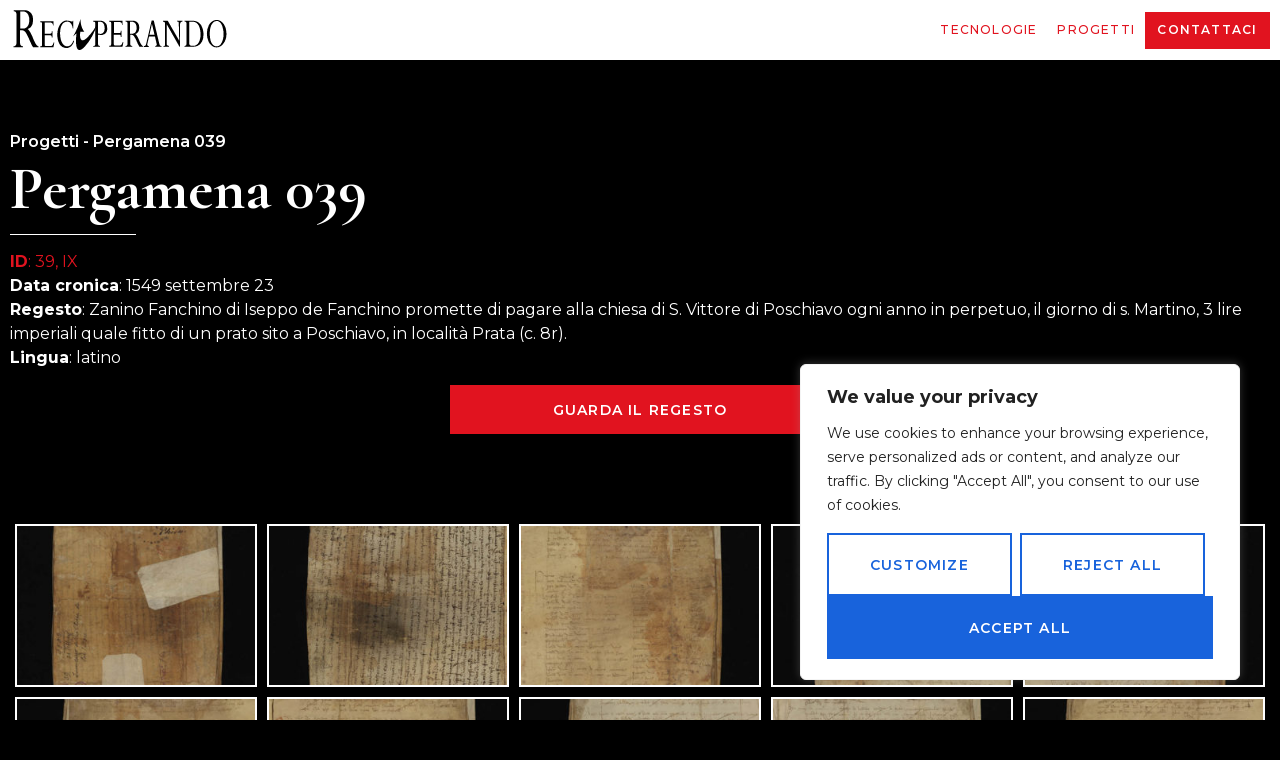

--- FILE ---
content_type: text/html; charset=UTF-8
request_url: https://www.recuperando.ch/documenti/pergamene/pergamena-039-9/
body_size: 25125
content:
<!doctype html>
<html lang="it-IT">
<head>
	<meta charset="UTF-8">
	<meta name="viewport" content="width=device-width, initial-scale=1">
	<link rel="profile" href="https://gmpg.org/xfn/11">
	<meta name='robots' content='index, follow, max-image-preview:large, max-snippet:-1, max-video-preview:-1' />

	<!-- This site is optimized with the Yoast SEO plugin v21.6 - https://yoast.com/wordpress/plugins/seo/ -->
	<title>Pergamena 039 - Recuperando</title>
	<link rel="canonical" href="https://www.recuperando.ch/documenti/pergamene/pergamena-039-9/" />
	<meta property="og:locale" content="it_IT" />
	<meta property="og:type" content="article" />
	<meta property="og:title" content="Pergamena 039 - Recuperando" />
	<meta property="og:url" content="https://www.recuperando.ch/documenti/pergamene/pergamena-039-9/" />
	<meta property="og:site_name" content="Recuperando" />
	<meta property="article:modified_time" content="2023-02-22T12:50:23+00:00" />
	<meta property="og:image" content="https://www.recuperando.ch/wp-content/uploads/2020/12/Pergamena-39.jpeg" />
	<meta property="og:image:width" content="867" />
	<meta property="og:image:height" content="1080" />
	<meta property="og:image:type" content="image/jpeg" />
	<meta name="twitter:card" content="summary_large_image" />
	<script type="application/ld+json" class="yoast-schema-graph">{"@context":"https://schema.org","@graph":[{"@type":"WebPage","@id":"https://www.recuperando.ch/documenti/pergamene/pergamena-039-9/","url":"https://www.recuperando.ch/documenti/pergamene/pergamena-039-9/","name":"Pergamena 039 - Recuperando","isPartOf":{"@id":"https://www.recuperando.ch/#website"},"primaryImageOfPage":{"@id":"https://www.recuperando.ch/documenti/pergamene/pergamena-039-9/#primaryimage"},"image":{"@id":"https://www.recuperando.ch/documenti/pergamene/pergamena-039-9/#primaryimage"},"thumbnailUrl":"https://www.recuperando.ch/wp-content/uploads/2020/12/Pergamena-39.jpeg","datePublished":"2021-01-04T11:12:04+00:00","dateModified":"2023-02-22T12:50:23+00:00","breadcrumb":{"@id":"https://www.recuperando.ch/documenti/pergamene/pergamena-039-9/#breadcrumb"},"inLanguage":"it-IT","potentialAction":[{"@type":"ReadAction","target":["https://www.recuperando.ch/documenti/pergamene/pergamena-039-9/"]}]},{"@type":"ImageObject","inLanguage":"it-IT","@id":"https://www.recuperando.ch/documenti/pergamene/pergamena-039-9/#primaryimage","url":"https://www.recuperando.ch/wp-content/uploads/2020/12/Pergamena-39.jpeg","contentUrl":"https://www.recuperando.ch/wp-content/uploads/2020/12/Pergamena-39.jpeg","width":867,"height":1080},{"@type":"BreadcrumbList","@id":"https://www.recuperando.ch/documenti/pergamene/pergamena-039-9/#breadcrumb","itemListElement":[{"@type":"ListItem","position":1,"name":"Progetti","item":"https://www.recuperando.ch/progetti/"},{"@type":"ListItem","position":2,"name":"Pergamena 039","item":"https://www.recuperando.ch/documenti/pergamene/pergamena-039-9/"}]},{"@type":"WebSite","@id":"https://www.recuperando.ch/#website","url":"https://www.recuperando.ch/","name":"Recuperando","description":"Restauro, scansione, conservazione di documenti antichi","publisher":{"@id":"https://www.recuperando.ch/#organization"},"potentialAction":[{"@type":"SearchAction","target":{"@type":"EntryPoint","urlTemplate":"https://www.recuperando.ch/?s={search_term_string}"},"query-input":"required name=search_term_string"}],"inLanguage":"it-IT"},{"@type":"Organization","@id":"https://www.recuperando.ch/#organization","name":"Recuperando","url":"https://www.recuperando.ch/","logo":{"@type":"ImageObject","inLanguage":"it-IT","@id":"https://www.recuperando.ch/#/schema/logo/image/","url":"https://www.recuperando.ch/wp-content/uploads/2020/03/logo-recuperando.svg","contentUrl":"https://www.recuperando.ch/wp-content/uploads/2020/03/logo-recuperando.svg","caption":"Recuperando"},"image":{"@id":"https://www.recuperando.ch/#/schema/logo/image/"}}]}</script>
	<!-- / Yoast SEO plugin. -->


<link rel='dns-prefetch' href='//js.hs-scripts.com' />
<link rel="alternate" type="application/rss+xml" title="Recuperando &raquo; Feed" href="https://www.recuperando.ch/feed/" />
<link rel="alternate" type="application/rss+xml" title="Recuperando &raquo; Feed dei commenti" href="https://www.recuperando.ch/comments/feed/" />
<script>
window._wpemojiSettings = {"baseUrl":"https:\/\/s.w.org\/images\/core\/emoji\/14.0.0\/72x72\/","ext":".png","svgUrl":"https:\/\/s.w.org\/images\/core\/emoji\/14.0.0\/svg\/","svgExt":".svg","source":{"concatemoji":"https:\/\/www.recuperando.ch\/wp-includes\/js\/wp-emoji-release.min.js?ver=6.4.7"}};
/*! This file is auto-generated */
!function(i,n){var o,s,e;function c(e){try{var t={supportTests:e,timestamp:(new Date).valueOf()};sessionStorage.setItem(o,JSON.stringify(t))}catch(e){}}function p(e,t,n){e.clearRect(0,0,e.canvas.width,e.canvas.height),e.fillText(t,0,0);var t=new Uint32Array(e.getImageData(0,0,e.canvas.width,e.canvas.height).data),r=(e.clearRect(0,0,e.canvas.width,e.canvas.height),e.fillText(n,0,0),new Uint32Array(e.getImageData(0,0,e.canvas.width,e.canvas.height).data));return t.every(function(e,t){return e===r[t]})}function u(e,t,n){switch(t){case"flag":return n(e,"\ud83c\udff3\ufe0f\u200d\u26a7\ufe0f","\ud83c\udff3\ufe0f\u200b\u26a7\ufe0f")?!1:!n(e,"\ud83c\uddfa\ud83c\uddf3","\ud83c\uddfa\u200b\ud83c\uddf3")&&!n(e,"\ud83c\udff4\udb40\udc67\udb40\udc62\udb40\udc65\udb40\udc6e\udb40\udc67\udb40\udc7f","\ud83c\udff4\u200b\udb40\udc67\u200b\udb40\udc62\u200b\udb40\udc65\u200b\udb40\udc6e\u200b\udb40\udc67\u200b\udb40\udc7f");case"emoji":return!n(e,"\ud83e\udef1\ud83c\udffb\u200d\ud83e\udef2\ud83c\udfff","\ud83e\udef1\ud83c\udffb\u200b\ud83e\udef2\ud83c\udfff")}return!1}function f(e,t,n){var r="undefined"!=typeof WorkerGlobalScope&&self instanceof WorkerGlobalScope?new OffscreenCanvas(300,150):i.createElement("canvas"),a=r.getContext("2d",{willReadFrequently:!0}),o=(a.textBaseline="top",a.font="600 32px Arial",{});return e.forEach(function(e){o[e]=t(a,e,n)}),o}function t(e){var t=i.createElement("script");t.src=e,t.defer=!0,i.head.appendChild(t)}"undefined"!=typeof Promise&&(o="wpEmojiSettingsSupports",s=["flag","emoji"],n.supports={everything:!0,everythingExceptFlag:!0},e=new Promise(function(e){i.addEventListener("DOMContentLoaded",e,{once:!0})}),new Promise(function(t){var n=function(){try{var e=JSON.parse(sessionStorage.getItem(o));if("object"==typeof e&&"number"==typeof e.timestamp&&(new Date).valueOf()<e.timestamp+604800&&"object"==typeof e.supportTests)return e.supportTests}catch(e){}return null}();if(!n){if("undefined"!=typeof Worker&&"undefined"!=typeof OffscreenCanvas&&"undefined"!=typeof URL&&URL.createObjectURL&&"undefined"!=typeof Blob)try{var e="postMessage("+f.toString()+"("+[JSON.stringify(s),u.toString(),p.toString()].join(",")+"));",r=new Blob([e],{type:"text/javascript"}),a=new Worker(URL.createObjectURL(r),{name:"wpTestEmojiSupports"});return void(a.onmessage=function(e){c(n=e.data),a.terminate(),t(n)})}catch(e){}c(n=f(s,u,p))}t(n)}).then(function(e){for(var t in e)n.supports[t]=e[t],n.supports.everything=n.supports.everything&&n.supports[t],"flag"!==t&&(n.supports.everythingExceptFlag=n.supports.everythingExceptFlag&&n.supports[t]);n.supports.everythingExceptFlag=n.supports.everythingExceptFlag&&!n.supports.flag,n.DOMReady=!1,n.readyCallback=function(){n.DOMReady=!0}}).then(function(){return e}).then(function(){var e;n.supports.everything||(n.readyCallback(),(e=n.source||{}).concatemoji?t(e.concatemoji):e.wpemoji&&e.twemoji&&(t(e.twemoji),t(e.wpemoji)))}))}((window,document),window._wpemojiSettings);
</script>
<style id='wp-emoji-styles-inline-css'>

	img.wp-smiley, img.emoji {
		display: inline !important;
		border: none !important;
		box-shadow: none !important;
		height: 1em !important;
		width: 1em !important;
		margin: 0 0.07em !important;
		vertical-align: -0.1em !important;
		background: none !important;
		padding: 0 !important;
	}
</style>
<link rel='stylesheet' id='wp-block-library-css' href='https://www.recuperando.ch/wp-includes/css/dist/block-library/style.min.css?ver=6.4.7' media='all' />
<style id='classic-theme-styles-inline-css'>
/*! This file is auto-generated */
.wp-block-button__link{color:#fff;background-color:#32373c;border-radius:9999px;box-shadow:none;text-decoration:none;padding:calc(.667em + 2px) calc(1.333em + 2px);font-size:1.125em}.wp-block-file__button{background:#32373c;color:#fff;text-decoration:none}
</style>
<style id='global-styles-inline-css'>
body{--wp--preset--color--black: #000000;--wp--preset--color--cyan-bluish-gray: #abb8c3;--wp--preset--color--white: #ffffff;--wp--preset--color--pale-pink: #f78da7;--wp--preset--color--vivid-red: #cf2e2e;--wp--preset--color--luminous-vivid-orange: #ff6900;--wp--preset--color--luminous-vivid-amber: #fcb900;--wp--preset--color--light-green-cyan: #7bdcb5;--wp--preset--color--vivid-green-cyan: #00d084;--wp--preset--color--pale-cyan-blue: #8ed1fc;--wp--preset--color--vivid-cyan-blue: #0693e3;--wp--preset--color--vivid-purple: #9b51e0;--wp--preset--gradient--vivid-cyan-blue-to-vivid-purple: linear-gradient(135deg,rgba(6,147,227,1) 0%,rgb(155,81,224) 100%);--wp--preset--gradient--light-green-cyan-to-vivid-green-cyan: linear-gradient(135deg,rgb(122,220,180) 0%,rgb(0,208,130) 100%);--wp--preset--gradient--luminous-vivid-amber-to-luminous-vivid-orange: linear-gradient(135deg,rgba(252,185,0,1) 0%,rgba(255,105,0,1) 100%);--wp--preset--gradient--luminous-vivid-orange-to-vivid-red: linear-gradient(135deg,rgba(255,105,0,1) 0%,rgb(207,46,46) 100%);--wp--preset--gradient--very-light-gray-to-cyan-bluish-gray: linear-gradient(135deg,rgb(238,238,238) 0%,rgb(169,184,195) 100%);--wp--preset--gradient--cool-to-warm-spectrum: linear-gradient(135deg,rgb(74,234,220) 0%,rgb(151,120,209) 20%,rgb(207,42,186) 40%,rgb(238,44,130) 60%,rgb(251,105,98) 80%,rgb(254,248,76) 100%);--wp--preset--gradient--blush-light-purple: linear-gradient(135deg,rgb(255,206,236) 0%,rgb(152,150,240) 100%);--wp--preset--gradient--blush-bordeaux: linear-gradient(135deg,rgb(254,205,165) 0%,rgb(254,45,45) 50%,rgb(107,0,62) 100%);--wp--preset--gradient--luminous-dusk: linear-gradient(135deg,rgb(255,203,112) 0%,rgb(199,81,192) 50%,rgb(65,88,208) 100%);--wp--preset--gradient--pale-ocean: linear-gradient(135deg,rgb(255,245,203) 0%,rgb(182,227,212) 50%,rgb(51,167,181) 100%);--wp--preset--gradient--electric-grass: linear-gradient(135deg,rgb(202,248,128) 0%,rgb(113,206,126) 100%);--wp--preset--gradient--midnight: linear-gradient(135deg,rgb(2,3,129) 0%,rgb(40,116,252) 100%);--wp--preset--font-size--small: 13px;--wp--preset--font-size--medium: 20px;--wp--preset--font-size--large: 36px;--wp--preset--font-size--x-large: 42px;--wp--preset--spacing--20: 0.44rem;--wp--preset--spacing--30: 0.67rem;--wp--preset--spacing--40: 1rem;--wp--preset--spacing--50: 1.5rem;--wp--preset--spacing--60: 2.25rem;--wp--preset--spacing--70: 3.38rem;--wp--preset--spacing--80: 5.06rem;--wp--preset--shadow--natural: 6px 6px 9px rgba(0, 0, 0, 0.2);--wp--preset--shadow--deep: 12px 12px 50px rgba(0, 0, 0, 0.4);--wp--preset--shadow--sharp: 6px 6px 0px rgba(0, 0, 0, 0.2);--wp--preset--shadow--outlined: 6px 6px 0px -3px rgba(255, 255, 255, 1), 6px 6px rgba(0, 0, 0, 1);--wp--preset--shadow--crisp: 6px 6px 0px rgba(0, 0, 0, 1);}:where(.is-layout-flex){gap: 0.5em;}:where(.is-layout-grid){gap: 0.5em;}body .is-layout-flow > .alignleft{float: left;margin-inline-start: 0;margin-inline-end: 2em;}body .is-layout-flow > .alignright{float: right;margin-inline-start: 2em;margin-inline-end: 0;}body .is-layout-flow > .aligncenter{margin-left: auto !important;margin-right: auto !important;}body .is-layout-constrained > .alignleft{float: left;margin-inline-start: 0;margin-inline-end: 2em;}body .is-layout-constrained > .alignright{float: right;margin-inline-start: 2em;margin-inline-end: 0;}body .is-layout-constrained > .aligncenter{margin-left: auto !important;margin-right: auto !important;}body .is-layout-constrained > :where(:not(.alignleft):not(.alignright):not(.alignfull)){max-width: var(--wp--style--global--content-size);margin-left: auto !important;margin-right: auto !important;}body .is-layout-constrained > .alignwide{max-width: var(--wp--style--global--wide-size);}body .is-layout-flex{display: flex;}body .is-layout-flex{flex-wrap: wrap;align-items: center;}body .is-layout-flex > *{margin: 0;}body .is-layout-grid{display: grid;}body .is-layout-grid > *{margin: 0;}:where(.wp-block-columns.is-layout-flex){gap: 2em;}:where(.wp-block-columns.is-layout-grid){gap: 2em;}:where(.wp-block-post-template.is-layout-flex){gap: 1.25em;}:where(.wp-block-post-template.is-layout-grid){gap: 1.25em;}.has-black-color{color: var(--wp--preset--color--black) !important;}.has-cyan-bluish-gray-color{color: var(--wp--preset--color--cyan-bluish-gray) !important;}.has-white-color{color: var(--wp--preset--color--white) !important;}.has-pale-pink-color{color: var(--wp--preset--color--pale-pink) !important;}.has-vivid-red-color{color: var(--wp--preset--color--vivid-red) !important;}.has-luminous-vivid-orange-color{color: var(--wp--preset--color--luminous-vivid-orange) !important;}.has-luminous-vivid-amber-color{color: var(--wp--preset--color--luminous-vivid-amber) !important;}.has-light-green-cyan-color{color: var(--wp--preset--color--light-green-cyan) !important;}.has-vivid-green-cyan-color{color: var(--wp--preset--color--vivid-green-cyan) !important;}.has-pale-cyan-blue-color{color: var(--wp--preset--color--pale-cyan-blue) !important;}.has-vivid-cyan-blue-color{color: var(--wp--preset--color--vivid-cyan-blue) !important;}.has-vivid-purple-color{color: var(--wp--preset--color--vivid-purple) !important;}.has-black-background-color{background-color: var(--wp--preset--color--black) !important;}.has-cyan-bluish-gray-background-color{background-color: var(--wp--preset--color--cyan-bluish-gray) !important;}.has-white-background-color{background-color: var(--wp--preset--color--white) !important;}.has-pale-pink-background-color{background-color: var(--wp--preset--color--pale-pink) !important;}.has-vivid-red-background-color{background-color: var(--wp--preset--color--vivid-red) !important;}.has-luminous-vivid-orange-background-color{background-color: var(--wp--preset--color--luminous-vivid-orange) !important;}.has-luminous-vivid-amber-background-color{background-color: var(--wp--preset--color--luminous-vivid-amber) !important;}.has-light-green-cyan-background-color{background-color: var(--wp--preset--color--light-green-cyan) !important;}.has-vivid-green-cyan-background-color{background-color: var(--wp--preset--color--vivid-green-cyan) !important;}.has-pale-cyan-blue-background-color{background-color: var(--wp--preset--color--pale-cyan-blue) !important;}.has-vivid-cyan-blue-background-color{background-color: var(--wp--preset--color--vivid-cyan-blue) !important;}.has-vivid-purple-background-color{background-color: var(--wp--preset--color--vivid-purple) !important;}.has-black-border-color{border-color: var(--wp--preset--color--black) !important;}.has-cyan-bluish-gray-border-color{border-color: var(--wp--preset--color--cyan-bluish-gray) !important;}.has-white-border-color{border-color: var(--wp--preset--color--white) !important;}.has-pale-pink-border-color{border-color: var(--wp--preset--color--pale-pink) !important;}.has-vivid-red-border-color{border-color: var(--wp--preset--color--vivid-red) !important;}.has-luminous-vivid-orange-border-color{border-color: var(--wp--preset--color--luminous-vivid-orange) !important;}.has-luminous-vivid-amber-border-color{border-color: var(--wp--preset--color--luminous-vivid-amber) !important;}.has-light-green-cyan-border-color{border-color: var(--wp--preset--color--light-green-cyan) !important;}.has-vivid-green-cyan-border-color{border-color: var(--wp--preset--color--vivid-green-cyan) !important;}.has-pale-cyan-blue-border-color{border-color: var(--wp--preset--color--pale-cyan-blue) !important;}.has-vivid-cyan-blue-border-color{border-color: var(--wp--preset--color--vivid-cyan-blue) !important;}.has-vivid-purple-border-color{border-color: var(--wp--preset--color--vivid-purple) !important;}.has-vivid-cyan-blue-to-vivid-purple-gradient-background{background: var(--wp--preset--gradient--vivid-cyan-blue-to-vivid-purple) !important;}.has-light-green-cyan-to-vivid-green-cyan-gradient-background{background: var(--wp--preset--gradient--light-green-cyan-to-vivid-green-cyan) !important;}.has-luminous-vivid-amber-to-luminous-vivid-orange-gradient-background{background: var(--wp--preset--gradient--luminous-vivid-amber-to-luminous-vivid-orange) !important;}.has-luminous-vivid-orange-to-vivid-red-gradient-background{background: var(--wp--preset--gradient--luminous-vivid-orange-to-vivid-red) !important;}.has-very-light-gray-to-cyan-bluish-gray-gradient-background{background: var(--wp--preset--gradient--very-light-gray-to-cyan-bluish-gray) !important;}.has-cool-to-warm-spectrum-gradient-background{background: var(--wp--preset--gradient--cool-to-warm-spectrum) !important;}.has-blush-light-purple-gradient-background{background: var(--wp--preset--gradient--blush-light-purple) !important;}.has-blush-bordeaux-gradient-background{background: var(--wp--preset--gradient--blush-bordeaux) !important;}.has-luminous-dusk-gradient-background{background: var(--wp--preset--gradient--luminous-dusk) !important;}.has-pale-ocean-gradient-background{background: var(--wp--preset--gradient--pale-ocean) !important;}.has-electric-grass-gradient-background{background: var(--wp--preset--gradient--electric-grass) !important;}.has-midnight-gradient-background{background: var(--wp--preset--gradient--midnight) !important;}.has-small-font-size{font-size: var(--wp--preset--font-size--small) !important;}.has-medium-font-size{font-size: var(--wp--preset--font-size--medium) !important;}.has-large-font-size{font-size: var(--wp--preset--font-size--large) !important;}.has-x-large-font-size{font-size: var(--wp--preset--font-size--x-large) !important;}
.wp-block-navigation a:where(:not(.wp-element-button)){color: inherit;}
:where(.wp-block-post-template.is-layout-flex){gap: 1.25em;}:where(.wp-block-post-template.is-layout-grid){gap: 1.25em;}
:where(.wp-block-columns.is-layout-flex){gap: 2em;}:where(.wp-block-columns.is-layout-grid){gap: 2em;}
.wp-block-pullquote{font-size: 1.5em;line-height: 1.6;}
</style>
<link rel='stylesheet' id='search-filter-plugin-styles-css' href='https://www.recuperando.ch/wp-content/plugins/search-filter-pro/public/assets/css/search-filter.min.css?ver=2.5.2' media='all' />
<link rel='stylesheet' id='hello-elementor-css' href='https://www.recuperando.ch/wp-content/themes/hello-elementor/style.min.css?ver=2.9.0' media='all' />
<link rel='stylesheet' id='hello-elementor-theme-style-css' href='https://www.recuperando.ch/wp-content/themes/hello-elementor/theme.min.css?ver=2.9.0' media='all' />
<link rel='stylesheet' id='elementor-icons-css' href='https://www.recuperando.ch/wp-content/plugins/elementor/assets/lib/eicons/css/elementor-icons.min.css?ver=5.25.0' media='all' />
<link rel='stylesheet' id='elementor-frontend-css' href='https://www.recuperando.ch/wp-content/plugins/elementor/assets/css/frontend.min.css?ver=3.18.0' media='all' />
<link rel='stylesheet' id='swiper-css' href='https://www.recuperando.ch/wp-content/plugins/elementor/assets/lib/swiper/css/swiper.min.css?ver=5.3.6' media='all' />
<link rel='stylesheet' id='elementor-post-7-css' href='https://www.recuperando.ch/wp-content/uploads/elementor/css/post-7.css?ver=1701790463' media='all' />
<link rel='stylesheet' id='dashicons-css' href='https://www.recuperando.ch/wp-includes/css/dashicons.min.css?ver=6.4.7' media='all' />
<link rel='stylesheet' id='elementor-pro-css' href='https://www.recuperando.ch/wp-content/plugins/elementor-pro/assets/css/frontend.min.css?ver=3.18.0' media='all' />
<link rel='stylesheet' id='font-awesome-5-all-css' href='https://www.recuperando.ch/wp-content/plugins/elementor/assets/lib/font-awesome/css/all.min.css?ver=3.18.0' media='all' />
<link rel='stylesheet' id='font-awesome-4-shim-css' href='https://www.recuperando.ch/wp-content/plugins/elementor/assets/lib/font-awesome/css/v4-shims.min.css?ver=3.18.0' media='all' />
<link rel='stylesheet' id='elementor-post-1336-css' href='https://www.recuperando.ch/wp-content/uploads/elementor/css/post-1336.css?ver=1701790477' media='all' />
<link rel='stylesheet' id='elementor-post-46-css' href='https://www.recuperando.ch/wp-content/uploads/elementor/css/post-46.css?ver=1701790464' media='all' />
<link rel='stylesheet' id='elementor-post-15790-css' href='https://www.recuperando.ch/wp-content/uploads/elementor/css/post-15790.css?ver=1701872547' media='all' />
<link rel='stylesheet' id='my-dflip-style-css' href='https://www.recuperando.ch/wp-content/themes/hello-elementor-child/vendors/dflip/css/dflip.min.css?ver=6.4.7' media='all' />
<link rel='stylesheet' id='my-dflip-themify-icons-style-css' href='https://www.recuperando.ch/wp-content/themes/hello-elementor-child/vendors/dflip/css/themify-icons.min.css?ver=6.4.7' media='all' />
<link rel='stylesheet' id='child-style-css' href='https://www.recuperando.ch/wp-content/themes/hello-elementor-child/style.css?ver=6.4.7' media='all' />
<link rel='stylesheet' id='lgc-unsemantic-grid-responsive-tablet-css' href='https://www.recuperando.ch/wp-content/plugins/lightweight-grid-columns/css/unsemantic-grid-responsive-tablet.css?ver=1.0' media='all' />
<link rel='stylesheet' id='google-fonts-1-css' href='https://fonts.googleapis.com/css?family=Roboto%3A100%2C100italic%2C200%2C200italic%2C300%2C300italic%2C400%2C400italic%2C500%2C500italic%2C600%2C600italic%2C700%2C700italic%2C800%2C800italic%2C900%2C900italic%7CRoboto+Slab%3A100%2C100italic%2C200%2C200italic%2C300%2C300italic%2C400%2C400italic%2C500%2C500italic%2C600%2C600italic%2C700%2C700italic%2C800%2C800italic%2C900%2C900italic%7CMontserrat%3A100%2C100italic%2C200%2C200italic%2C300%2C300italic%2C400%2C400italic%2C500%2C500italic%2C600%2C600italic%2C700%2C700italic%2C800%2C800italic%2C900%2C900italic%7CCormorant+Garamond%3A100%2C100italic%2C200%2C200italic%2C300%2C300italic%2C400%2C400italic%2C500%2C500italic%2C600%2C600italic%2C700%2C700italic%2C800%2C800italic%2C900%2C900italic&#038;display=auto&#038;ver=6.4.7' media='all' />
<link rel='stylesheet' id='elementor-icons-shared-0-css' href='https://www.recuperando.ch/wp-content/plugins/elementor/assets/lib/font-awesome/css/fontawesome.min.css?ver=5.15.3' media='all' />
<link rel='stylesheet' id='elementor-icons-fa-solid-css' href='https://www.recuperando.ch/wp-content/plugins/elementor/assets/lib/font-awesome/css/solid.min.css?ver=5.15.3' media='all' />
<link rel='stylesheet' id='elementor-icons-fa-brands-css' href='https://www.recuperando.ch/wp-content/plugins/elementor/assets/lib/font-awesome/css/brands.min.css?ver=5.15.3' media='all' />
<link rel="preconnect" href="https://fonts.gstatic.com/" crossorigin><script id="cookie-law-info-js-extra">
var _ckyConfig = {"_ipData":[],"_assetsURL":"https:\/\/www.recuperando.ch\/wp-content\/plugins\/cookie-law-info\/lite\/frontend\/images\/","_publicURL":"https:\/\/www.recuperando.ch","_expiry":"365","_categories":[{"name":"Necessary","slug":"necessary","isNecessary":true,"ccpaDoNotSell":true,"cookies":[],"active":true,"defaultConsent":{"gdpr":true,"ccpa":true}},{"name":"Functional","slug":"functional","isNecessary":false,"ccpaDoNotSell":true,"cookies":[],"active":true,"defaultConsent":{"gdpr":false,"ccpa":false}},{"name":"Analytics","slug":"analytics","isNecessary":false,"ccpaDoNotSell":true,"cookies":[],"active":true,"defaultConsent":{"gdpr":false,"ccpa":false}},{"name":"Performance","slug":"performance","isNecessary":false,"ccpaDoNotSell":true,"cookies":[],"active":true,"defaultConsent":{"gdpr":false,"ccpa":false}},{"name":"Advertisement","slug":"advertisement","isNecessary":false,"ccpaDoNotSell":true,"cookies":[],"active":true,"defaultConsent":{"gdpr":false,"ccpa":false}}],"_activeLaw":"gdpr","_rootDomain":"","_block":"1","_showBanner":"1","_bannerConfig":{"settings":{"type":"box","position":"bottom-right","applicableLaw":"gdpr"},"behaviours":{"reloadBannerOnAccept":false,"loadAnalyticsByDefault":false,"animations":{"onLoad":"animate","onHide":"sticky"}},"config":{"revisitConsent":{"status":true,"tag":"revisit-consent","position":"bottom-left","meta":{"url":"#"},"styles":{"background-color":"#0056A7"},"elements":{"title":{"type":"text","tag":"revisit-consent-title","status":true,"styles":{"color":"#0056a7"}}}},"preferenceCenter":{"toggle":{"status":true,"tag":"detail-category-toggle","type":"toggle","states":{"active":{"styles":{"background-color":"#1863DC"}},"inactive":{"styles":{"background-color":"#D0D5D2"}}}}},"categoryPreview":{"status":false,"toggle":{"status":true,"tag":"detail-category-preview-toggle","type":"toggle","states":{"active":{"styles":{"background-color":"#1863DC"}},"inactive":{"styles":{"background-color":"#D0D5D2"}}}}},"videoPlaceholder":{"status":true,"styles":{"background-color":"#000000","border-color":"#000000","color":"#ffffff"}},"readMore":{"status":false,"tag":"readmore-button","type":"link","meta":{"noFollow":true,"newTab":true},"styles":{"color":"#1863DC","background-color":"transparent","border-color":"transparent"}},"auditTable":{"status":true},"optOption":{"status":true,"toggle":{"status":true,"tag":"optout-option-toggle","type":"toggle","states":{"active":{"styles":{"background-color":"#1863dc"}},"inactive":{"styles":{"background-color":"#FFFFFF"}}}}}}},"_version":"3.1.7","_logConsent":"","_tags":[{"tag":"accept-button","styles":{"color":"#FFFFFF","background-color":"#1863DC","border-color":"#1863DC"}},{"tag":"reject-button","styles":{"color":"#1863DC","background-color":"transparent","border-color":"#1863DC"}},{"tag":"settings-button","styles":{"color":"#1863DC","background-color":"transparent","border-color":"#1863DC"}},{"tag":"readmore-button","styles":{"color":"#1863DC","background-color":"transparent","border-color":"transparent"}},{"tag":"donotsell-button","styles":{"color":"#1863DC","background-color":"transparent","border-color":"transparent"}},{"tag":"accept-button","styles":{"color":"#FFFFFF","background-color":"#1863DC","border-color":"#1863DC"}},{"tag":"revisit-consent","styles":{"background-color":"#0056A7"}}],"_shortCodes":[{"key":"cky_readmore","content":"<a href=\"#\" class=\"cky-policy\" aria-label=\"Cookie Policy\" target=\"_blank\" rel=\"noopener\" data-cky-tag=\"readmore-button\">Cookie Policy<\/a>","tag":"readmore-button","status":false,"attributes":{"rel":"nofollow","target":"_blank"}},{"key":"cky_show_desc","content":"<button class=\"cky-show-desc-btn\" data-cky-tag=\"show-desc-button\" aria-label=\"Show more\">Show more<\/button>","tag":"show-desc-button","status":true,"attributes":[]},{"key":"cky_hide_desc","content":"<button class=\"cky-show-desc-btn\" data-cky-tag=\"hide-desc-button\" aria-label=\"Show less\">Show less<\/button>","tag":"hide-desc-button","status":true,"attributes":[]},{"key":"cky_category_toggle_label","content":"[cky_{{status}}_category_label] [cky_preference_{{category_slug}}_title]","tag":"","status":true,"attributes":[]},{"key":"cky_enable_category_label","content":"Enable","tag":"","status":true,"attributes":[]},{"key":"cky_disable_category_label","content":"Disable","tag":"","status":true,"attributes":[]},{"key":"cky_video_placeholder","content":"<div class=\"video-placeholder-normal\" data-cky-tag=\"video-placeholder\" id=\"[UNIQUEID]\"><p class=\"video-placeholder-text-normal\" data-cky-tag=\"placeholder-title\">Please accept cookies to access this content<\/p><\/div>","tag":"","status":true,"attributes":[]},{"key":"cky_enable_optout_label","content":"Enable","tag":"","status":true,"attributes":[]},{"key":"cky_disable_optout_label","content":"Disable","tag":"","status":true,"attributes":[]},{"key":"cky_optout_toggle_label","content":"[cky_{{status}}_optout_label] [cky_optout_option_title]","tag":"","status":true,"attributes":[]},{"key":"cky_optout_option_title","content":"Do Not Sell or Share My Personal Information","tag":"","status":true,"attributes":[]},{"key":"cky_optout_close_label","content":"Close","tag":"","status":true,"attributes":[]}],"_rtl":"","_providersToBlock":[]};
var _ckyStyles = {"css":".cky-overlay{background: #000000; opacity: 0.4; position: fixed; top: 0; left: 0; width: 100%; height: 100%; z-index: 99999999;}.cky-hide{display: none;}.cky-btn-revisit-wrapper{display: flex; align-items: center; justify-content: center; background: #0056a7; width: 45px; height: 45px; border-radius: 50%; position: fixed; z-index: 999999; cursor: pointer;}.cky-revisit-bottom-left{bottom: 15px; left: 15px;}.cky-revisit-bottom-right{bottom: 15px; right: 15px;}.cky-btn-revisit-wrapper .cky-btn-revisit{display: flex; align-items: center; justify-content: center; background: none; border: none; cursor: pointer; position: relative; margin: 0; padding: 0;}.cky-btn-revisit-wrapper .cky-btn-revisit img{max-width: fit-content; margin: 0; height: 30px; width: 30px;}.cky-revisit-bottom-left:hover::before{content: attr(data-tooltip); position: absolute; background: #4e4b66; color: #ffffff; left: calc(100% + 7px); font-size: 12px; line-height: 16px; width: max-content; padding: 4px 8px; border-radius: 4px;}.cky-revisit-bottom-left:hover::after{position: absolute; content: \"\"; border: 5px solid transparent; left: calc(100% + 2px); border-left-width: 0; border-right-color: #4e4b66;}.cky-revisit-bottom-right:hover::before{content: attr(data-tooltip); position: absolute; background: #4e4b66; color: #ffffff; right: calc(100% + 7px); font-size: 12px; line-height: 16px; width: max-content; padding: 4px 8px; border-radius: 4px;}.cky-revisit-bottom-right:hover::after{position: absolute; content: \"\"; border: 5px solid transparent; right: calc(100% + 2px); border-right-width: 0; border-left-color: #4e4b66;}.cky-revisit-hide{display: none;}.cky-consent-container{position: fixed; width: 440px; box-sizing: border-box; z-index: 9999999; border-radius: 6px;}.cky-consent-container .cky-consent-bar{background: #ffffff; border: 1px solid; padding: 20px 26px; box-shadow: 0 -1px 10px 0 #acabab4d; border-radius: 6px;}.cky-box-bottom-left{bottom: 40px; left: 40px;}.cky-box-bottom-right{bottom: 40px; right: 40px;}.cky-box-top-left{top: 40px; left: 40px;}.cky-box-top-right{top: 40px; right: 40px;}.cky-custom-brand-logo-wrapper .cky-custom-brand-logo{width: 100px; height: auto; margin: 0 0 12px 0;}.cky-notice .cky-title{color: #212121; font-weight: 700; font-size: 18px; line-height: 24px; margin: 0 0 12px 0;}.cky-notice-des *,.cky-preference-content-wrapper *,.cky-accordion-header-des *,.cky-gpc-wrapper .cky-gpc-desc *{font-size: 14px;}.cky-notice-des{color: #212121; font-size: 14px; line-height: 24px; font-weight: 400;}.cky-notice-des img{height: 25px; width: 25px;}.cky-consent-bar .cky-notice-des p,.cky-gpc-wrapper .cky-gpc-desc p,.cky-preference-body-wrapper .cky-preference-content-wrapper p,.cky-accordion-header-wrapper .cky-accordion-header-des p,.cky-cookie-des-table li div:last-child p{color: inherit; margin-top: 0; overflow-wrap: break-word;}.cky-notice-des P:last-child,.cky-preference-content-wrapper p:last-child,.cky-cookie-des-table li div:last-child p:last-child,.cky-gpc-wrapper .cky-gpc-desc p:last-child{margin-bottom: 0;}.cky-notice-des a.cky-policy,.cky-notice-des button.cky-policy{font-size: 14px; color: #1863dc; white-space: nowrap; cursor: pointer; background: transparent; border: 1px solid; text-decoration: underline;}.cky-notice-des button.cky-policy{padding: 0;}.cky-notice-des a.cky-policy:focus-visible,.cky-notice-des button.cky-policy:focus-visible,.cky-preference-content-wrapper .cky-show-desc-btn:focus-visible,.cky-accordion-header .cky-accordion-btn:focus-visible,.cky-preference-header .cky-btn-close:focus-visible,.cky-switch input[type=\"checkbox\"]:focus-visible,.cky-footer-wrapper a:focus-visible,.cky-btn:focus-visible{outline: 2px solid #1863dc; outline-offset: 2px;}.cky-btn:focus:not(:focus-visible),.cky-accordion-header .cky-accordion-btn:focus:not(:focus-visible),.cky-preference-content-wrapper .cky-show-desc-btn:focus:not(:focus-visible),.cky-btn-revisit-wrapper .cky-btn-revisit:focus:not(:focus-visible),.cky-preference-header .cky-btn-close:focus:not(:focus-visible),.cky-consent-bar .cky-banner-btn-close:focus:not(:focus-visible){outline: 0;}button.cky-show-desc-btn:not(:hover):not(:active){color: #1863dc; background: transparent;}button.cky-accordion-btn:not(:hover):not(:active),button.cky-banner-btn-close:not(:hover):not(:active),button.cky-btn-revisit:not(:hover):not(:active),button.cky-btn-close:not(:hover):not(:active){background: transparent;}.cky-consent-bar button:hover,.cky-modal.cky-modal-open button:hover,.cky-consent-bar button:focus,.cky-modal.cky-modal-open button:focus{text-decoration: none;}.cky-notice-btn-wrapper{display: flex; justify-content: flex-start; align-items: center; flex-wrap: wrap; margin-top: 16px;}.cky-notice-btn-wrapper .cky-btn{text-shadow: none; box-shadow: none;}.cky-btn{flex: auto; max-width: 100%; font-size: 14px; font-family: inherit; line-height: 24px; padding: 8px; font-weight: 500; margin: 0 8px 0 0; border-radius: 2px; cursor: pointer; text-align: center; text-transform: none; min-height: 0;}.cky-btn:hover{opacity: 0.8;}.cky-btn-customize{color: #1863dc; background: transparent; border: 2px solid #1863dc;}.cky-btn-reject{color: #1863dc; background: transparent; border: 2px solid #1863dc;}.cky-btn-accept{background: #1863dc; color: #ffffff; border: 2px solid #1863dc;}.cky-btn:last-child{margin-right: 0;}@media (max-width: 576px){.cky-box-bottom-left{bottom: 0; left: 0;}.cky-box-bottom-right{bottom: 0; right: 0;}.cky-box-top-left{top: 0; left: 0;}.cky-box-top-right{top: 0; right: 0;}}@media (max-width: 440px){.cky-box-bottom-left, .cky-box-bottom-right, .cky-box-top-left, .cky-box-top-right{width: 100%; max-width: 100%;}.cky-consent-container .cky-consent-bar{padding: 20px 0;}.cky-custom-brand-logo-wrapper, .cky-notice .cky-title, .cky-notice-des, .cky-notice-btn-wrapper{padding: 0 24px;}.cky-notice-des{max-height: 40vh; overflow-y: scroll;}.cky-notice-btn-wrapper{flex-direction: column; margin-top: 0;}.cky-btn{width: 100%; margin: 10px 0 0 0;}.cky-notice-btn-wrapper .cky-btn-customize{order: 2;}.cky-notice-btn-wrapper .cky-btn-reject{order: 3;}.cky-notice-btn-wrapper .cky-btn-accept{order: 1; margin-top: 16px;}}@media (max-width: 352px){.cky-notice .cky-title{font-size: 16px;}.cky-notice-des *{font-size: 12px;}.cky-notice-des, .cky-btn{font-size: 12px;}}.cky-modal.cky-modal-open{display: flex; visibility: visible; -webkit-transform: translate(-50%, -50%); -moz-transform: translate(-50%, -50%); -ms-transform: translate(-50%, -50%); -o-transform: translate(-50%, -50%); transform: translate(-50%, -50%); top: 50%; left: 50%; transition: all 1s ease;}.cky-modal{box-shadow: 0 32px 68px rgba(0, 0, 0, 0.3); margin: 0 auto; position: fixed; max-width: 100%; background: #ffffff; top: 50%; box-sizing: border-box; border-radius: 6px; z-index: 999999999; color: #212121; -webkit-transform: translate(-50%, 100%); -moz-transform: translate(-50%, 100%); -ms-transform: translate(-50%, 100%); -o-transform: translate(-50%, 100%); transform: translate(-50%, 100%); visibility: hidden; transition: all 0s ease;}.cky-preference-center{max-height: 79vh; overflow: hidden; width: 845px; overflow: hidden; flex: 1 1 0; display: flex; flex-direction: column; border-radius: 6px;}.cky-preference-header{display: flex; align-items: center; justify-content: space-between; padding: 22px 24px; border-bottom: 1px solid;}.cky-preference-header .cky-preference-title{font-size: 18px; font-weight: 700; line-height: 24px;}.cky-preference-header .cky-btn-close{margin: 0; cursor: pointer; vertical-align: middle; padding: 0; background: none; border: none; width: auto; height: auto; min-height: 0; line-height: 0; text-shadow: none; box-shadow: none;}.cky-preference-header .cky-btn-close img{margin: 0; height: 10px; width: 10px;}.cky-preference-body-wrapper{padding: 0 24px; flex: 1; overflow: auto; box-sizing: border-box;}.cky-preference-content-wrapper,.cky-gpc-wrapper .cky-gpc-desc{font-size: 14px; line-height: 24px; font-weight: 400; padding: 12px 0;}.cky-preference-content-wrapper{border-bottom: 1px solid;}.cky-preference-content-wrapper img{height: 25px; width: 25px;}.cky-preference-content-wrapper .cky-show-desc-btn{font-size: 14px; font-family: inherit; color: #1863dc; text-decoration: none; line-height: 24px; padding: 0; margin: 0; white-space: nowrap; cursor: pointer; background: transparent; border-color: transparent; text-transform: none; min-height: 0; text-shadow: none; box-shadow: none;}.cky-accordion-wrapper{margin-bottom: 10px;}.cky-accordion{border-bottom: 1px solid;}.cky-accordion:last-child{border-bottom: none;}.cky-accordion .cky-accordion-item{display: flex; margin-top: 10px;}.cky-accordion .cky-accordion-body{display: none;}.cky-accordion.cky-accordion-active .cky-accordion-body{display: block; padding: 0 22px; margin-bottom: 16px;}.cky-accordion-header-wrapper{cursor: pointer; width: 100%;}.cky-accordion-item .cky-accordion-header{display: flex; justify-content: space-between; align-items: center;}.cky-accordion-header .cky-accordion-btn{font-size: 16px; font-family: inherit; color: #212121; line-height: 24px; background: none; border: none; font-weight: 700; padding: 0; margin: 0; cursor: pointer; text-transform: none; min-height: 0; text-shadow: none; box-shadow: none;}.cky-accordion-header .cky-always-active{color: #008000; font-weight: 600; line-height: 24px; font-size: 14px;}.cky-accordion-header-des{font-size: 14px; line-height: 24px; margin: 10px 0 16px 0;}.cky-accordion-chevron{margin-right: 22px; position: relative; cursor: pointer;}.cky-accordion-chevron-hide{display: none;}.cky-accordion .cky-accordion-chevron i::before{content: \"\"; position: absolute; border-right: 1.4px solid; border-bottom: 1.4px solid; border-color: inherit; height: 6px; width: 6px; -webkit-transform: rotate(-45deg); -moz-transform: rotate(-45deg); -ms-transform: rotate(-45deg); -o-transform: rotate(-45deg); transform: rotate(-45deg); transition: all 0.2s ease-in-out; top: 8px;}.cky-accordion.cky-accordion-active .cky-accordion-chevron i::before{-webkit-transform: rotate(45deg); -moz-transform: rotate(45deg); -ms-transform: rotate(45deg); -o-transform: rotate(45deg); transform: rotate(45deg);}.cky-audit-table{background: #f4f4f4; border-radius: 6px;}.cky-audit-table .cky-empty-cookies-text{color: inherit; font-size: 12px; line-height: 24px; margin: 0; padding: 10px;}.cky-audit-table .cky-cookie-des-table{font-size: 12px; line-height: 24px; font-weight: normal; padding: 15px 10px; border-bottom: 1px solid; border-bottom-color: inherit; margin: 0;}.cky-audit-table .cky-cookie-des-table:last-child{border-bottom: none;}.cky-audit-table .cky-cookie-des-table li{list-style-type: none; display: flex; padding: 3px 0;}.cky-audit-table .cky-cookie-des-table li:first-child{padding-top: 0;}.cky-cookie-des-table li div:first-child{width: 100px; font-weight: 600; word-break: break-word; word-wrap: break-word;}.cky-cookie-des-table li div:last-child{flex: 1; word-break: break-word; word-wrap: break-word; margin-left: 8px;}.cky-footer-shadow{display: block; width: 100%; height: 40px; background: linear-gradient(180deg, rgba(255, 255, 255, 0) 0%, #ffffff 100%); position: absolute; bottom: calc(100% - 1px);}.cky-footer-wrapper{position: relative;}.cky-prefrence-btn-wrapper{display: flex; flex-wrap: wrap; align-items: center; justify-content: center; padding: 22px 24px; border-top: 1px solid;}.cky-prefrence-btn-wrapper .cky-btn{flex: auto; max-width: 100%; text-shadow: none; box-shadow: none;}.cky-btn-preferences{color: #1863dc; background: transparent; border: 2px solid #1863dc;}.cky-preference-header,.cky-preference-body-wrapper,.cky-preference-content-wrapper,.cky-accordion-wrapper,.cky-accordion,.cky-accordion-wrapper,.cky-footer-wrapper,.cky-prefrence-btn-wrapper{border-color: inherit;}@media (max-width: 845px){.cky-modal{max-width: calc(100% - 16px);}}@media (max-width: 576px){.cky-modal{max-width: 100%;}.cky-preference-center{max-height: 100vh;}.cky-prefrence-btn-wrapper{flex-direction: column;}.cky-accordion.cky-accordion-active .cky-accordion-body{padding-right: 0;}.cky-prefrence-btn-wrapper .cky-btn{width: 100%; margin: 10px 0 0 0;}.cky-prefrence-btn-wrapper .cky-btn-reject{order: 3;}.cky-prefrence-btn-wrapper .cky-btn-accept{order: 1; margin-top: 0;}.cky-prefrence-btn-wrapper .cky-btn-preferences{order: 2;}}@media (max-width: 425px){.cky-accordion-chevron{margin-right: 15px;}.cky-notice-btn-wrapper{margin-top: 0;}.cky-accordion.cky-accordion-active .cky-accordion-body{padding: 0 15px;}}@media (max-width: 352px){.cky-preference-header .cky-preference-title{font-size: 16px;}.cky-preference-header{padding: 16px 24px;}.cky-preference-content-wrapper *, .cky-accordion-header-des *{font-size: 12px;}.cky-preference-content-wrapper, .cky-preference-content-wrapper .cky-show-more, .cky-accordion-header .cky-always-active, .cky-accordion-header-des, .cky-preference-content-wrapper .cky-show-desc-btn, .cky-notice-des a.cky-policy{font-size: 12px;}.cky-accordion-header .cky-accordion-btn{font-size: 14px;}}.cky-switch{display: flex;}.cky-switch input[type=\"checkbox\"]{position: relative; width: 44px; height: 24px; margin: 0; background: #d0d5d2; -webkit-appearance: none; border-radius: 50px; cursor: pointer; outline: 0; border: none; top: 0;}.cky-switch input[type=\"checkbox\"]:checked{background: #1863dc;}.cky-switch input[type=\"checkbox\"]:before{position: absolute; content: \"\"; height: 20px; width: 20px; left: 2px; bottom: 2px; border-radius: 50%; background-color: white; -webkit-transition: 0.4s; transition: 0.4s; margin: 0;}.cky-switch input[type=\"checkbox\"]:after{display: none;}.cky-switch input[type=\"checkbox\"]:checked:before{-webkit-transform: translateX(20px); -ms-transform: translateX(20px); transform: translateX(20px);}@media (max-width: 425px){.cky-switch input[type=\"checkbox\"]{width: 38px; height: 21px;}.cky-switch input[type=\"checkbox\"]:before{height: 17px; width: 17px;}.cky-switch input[type=\"checkbox\"]:checked:before{-webkit-transform: translateX(17px); -ms-transform: translateX(17px); transform: translateX(17px);}}.cky-consent-bar .cky-banner-btn-close{position: absolute; right: 9px; top: 5px; background: none; border: none; cursor: pointer; padding: 0; margin: 0; min-height: 0; line-height: 0; height: auto; width: auto; text-shadow: none; box-shadow: none;}.cky-consent-bar .cky-banner-btn-close img{height: 9px; width: 9px; margin: 0;}.cky-notice-group{font-size: 14px; line-height: 24px; font-weight: 400; color: #212121;}.cky-notice-btn-wrapper .cky-btn-do-not-sell{font-size: 14px; line-height: 24px; padding: 6px 0; margin: 0; font-weight: 500; background: none; border-radius: 2px; border: none; cursor: pointer; text-align: left; color: #1863dc; background: transparent; border-color: transparent; box-shadow: none; text-shadow: none;}.cky-consent-bar .cky-banner-btn-close:focus-visible,.cky-notice-btn-wrapper .cky-btn-do-not-sell:focus-visible,.cky-opt-out-btn-wrapper .cky-btn:focus-visible,.cky-opt-out-checkbox-wrapper input[type=\"checkbox\"].cky-opt-out-checkbox:focus-visible{outline: 2px solid #1863dc; outline-offset: 2px;}@media (max-width: 440px){.cky-consent-container{width: 100%;}}@media (max-width: 352px){.cky-notice-des a.cky-policy, .cky-notice-btn-wrapper .cky-btn-do-not-sell{font-size: 12px;}}.cky-opt-out-wrapper{padding: 12px 0;}.cky-opt-out-wrapper .cky-opt-out-checkbox-wrapper{display: flex; align-items: center;}.cky-opt-out-checkbox-wrapper .cky-opt-out-checkbox-label{font-size: 16px; font-weight: 700; line-height: 24px; margin: 0 0 0 12px; cursor: pointer;}.cky-opt-out-checkbox-wrapper input[type=\"checkbox\"].cky-opt-out-checkbox{background-color: #ffffff; border: 1px solid black; width: 20px; height: 18.5px; margin: 0; -webkit-appearance: none; position: relative; display: flex; align-items: center; justify-content: center; border-radius: 2px; cursor: pointer;}.cky-opt-out-checkbox-wrapper input[type=\"checkbox\"].cky-opt-out-checkbox:checked{background-color: #1863dc; border: none;}.cky-opt-out-checkbox-wrapper input[type=\"checkbox\"].cky-opt-out-checkbox:checked::after{left: 6px; bottom: 4px; width: 7px; height: 13px; border: solid #ffffff; border-width: 0 3px 3px 0; border-radius: 2px; -webkit-transform: rotate(45deg); -ms-transform: rotate(45deg); transform: rotate(45deg); content: \"\"; position: absolute; box-sizing: border-box;}.cky-opt-out-checkbox-wrapper.cky-disabled .cky-opt-out-checkbox-label,.cky-opt-out-checkbox-wrapper.cky-disabled input[type=\"checkbox\"].cky-opt-out-checkbox{cursor: no-drop;}.cky-gpc-wrapper{margin: 0 0 0 32px;}.cky-footer-wrapper .cky-opt-out-btn-wrapper{display: flex; flex-wrap: wrap; align-items: center; justify-content: center; padding: 22px 24px;}.cky-opt-out-btn-wrapper .cky-btn{flex: auto; max-width: 100%; text-shadow: none; box-shadow: none;}.cky-opt-out-btn-wrapper .cky-btn-cancel{border: 1px solid #dedfe0; background: transparent; color: #858585;}.cky-opt-out-btn-wrapper .cky-btn-confirm{background: #1863dc; color: #ffffff; border: 1px solid #1863dc;}@media (max-width: 352px){.cky-opt-out-checkbox-wrapper .cky-opt-out-checkbox-label{font-size: 14px;}.cky-gpc-wrapper .cky-gpc-desc, .cky-gpc-wrapper .cky-gpc-desc *{font-size: 12px;}.cky-opt-out-checkbox-wrapper input[type=\"checkbox\"].cky-opt-out-checkbox{width: 16px; height: 16px;}.cky-opt-out-checkbox-wrapper input[type=\"checkbox\"].cky-opt-out-checkbox:checked::after{left: 5px; bottom: 4px; width: 3px; height: 9px;}.cky-gpc-wrapper{margin: 0 0 0 28px;}}.video-placeholder-youtube{background-size: 100% 100%; background-position: center; background-repeat: no-repeat; background-color: #b2b0b059; position: relative; display: flex; align-items: center; justify-content: center; max-width: 100%;}.video-placeholder-text-youtube{text-align: center; align-items: center; padding: 10px 16px; background-color: #000000cc; color: #ffffff; border: 1px solid; border-radius: 2px; cursor: pointer;}.video-placeholder-normal{background-image: url(\"\/wp-content\/plugins\/cookie-law-info\/lite\/frontend\/images\/placeholder.svg\"); background-size: 80px; background-position: center; background-repeat: no-repeat; background-color: #b2b0b059; position: relative; display: flex; align-items: flex-end; justify-content: center; max-width: 100%;}.video-placeholder-text-normal{align-items: center; padding: 10px 16px; text-align: center; border: 1px solid; border-radius: 2px; cursor: pointer;}.cky-rtl{direction: rtl; text-align: right;}.cky-rtl .cky-banner-btn-close{left: 9px; right: auto;}.cky-rtl .cky-notice-btn-wrapper .cky-btn:last-child{margin-right: 8px;}.cky-rtl .cky-notice-btn-wrapper .cky-btn:first-child{margin-right: 0;}.cky-rtl .cky-notice-btn-wrapper{margin-left: 0; margin-right: 15px;}.cky-rtl .cky-prefrence-btn-wrapper .cky-btn{margin-right: 8px;}.cky-rtl .cky-prefrence-btn-wrapper .cky-btn:first-child{margin-right: 0;}.cky-rtl .cky-accordion .cky-accordion-chevron i::before{border: none; border-left: 1.4px solid; border-top: 1.4px solid; left: 12px;}.cky-rtl .cky-accordion.cky-accordion-active .cky-accordion-chevron i::before{-webkit-transform: rotate(-135deg); -moz-transform: rotate(-135deg); -ms-transform: rotate(-135deg); -o-transform: rotate(-135deg); transform: rotate(-135deg);}@media (max-width: 768px){.cky-rtl .cky-notice-btn-wrapper{margin-right: 0;}}@media (max-width: 576px){.cky-rtl .cky-notice-btn-wrapper .cky-btn:last-child{margin-right: 0;}.cky-rtl .cky-prefrence-btn-wrapper .cky-btn{margin-right: 0;}.cky-rtl .cky-accordion.cky-accordion-active .cky-accordion-body{padding: 0 22px 0 0;}}@media (max-width: 425px){.cky-rtl .cky-accordion.cky-accordion-active .cky-accordion-body{padding: 0 15px 0 0;}}.cky-rtl .cky-opt-out-btn-wrapper .cky-btn{margin-right: 12px;}.cky-rtl .cky-opt-out-btn-wrapper .cky-btn:first-child{margin-right: 0;}.cky-rtl .cky-opt-out-checkbox-wrapper .cky-opt-out-checkbox-label{margin: 0 12px 0 0;}"};
</script>
<script src="https://www.recuperando.ch/wp-content/plugins/cookie-law-info/lite/frontend/js/script.min.js?ver=3.1.7" id="cookie-law-info-js"></script>
<script src="https://www.recuperando.ch/wp-includes/js/jquery/jquery.min.js?ver=3.7.1" id="jquery-core-js"></script>
<script src="https://www.recuperando.ch/wp-includes/js/jquery/jquery-migrate.min.js?ver=3.4.1" id="jquery-migrate-js"></script>
<script id="search-filter-plugin-build-js-extra">
var SF_LDATA = {"ajax_url":"https:\/\/www.recuperando.ch\/wp-admin\/admin-ajax.php","home_url":"https:\/\/www.recuperando.ch\/"};
</script>
<script src="https://www.recuperando.ch/wp-content/plugins/search-filter-pro/public/assets/js/search-filter-build.min.js?ver=2.5.2" id="search-filter-plugin-build-js"></script>
<script src="https://www.recuperando.ch/wp-content/plugins/search-filter-pro/public/assets/js/chosen.jquery.min.js?ver=2.5.2" id="search-filter-plugin-chosen-js"></script>
<script src="https://www.recuperando.ch/wp-content/plugins/elementor/assets/lib/font-awesome/js/v4-shims.min.js?ver=3.18.0" id="font-awesome-4-shim-js"></script>
<link rel="https://api.w.org/" href="https://www.recuperando.ch/wp-json/" /><link rel="alternate" type="application/json" href="https://www.recuperando.ch/wp-json/wp/v2/hello_documenti/11285" /><link rel="EditURI" type="application/rsd+xml" title="RSD" href="https://www.recuperando.ch/xmlrpc.php?rsd" />
<meta name="generator" content="WordPress 6.4.7" />
<link rel='shortlink' href='https://www.recuperando.ch/?p=11285' />
<link rel="alternate" type="application/json+oembed" href="https://www.recuperando.ch/wp-json/oembed/1.0/embed?url=https%3A%2F%2Fwww.recuperando.ch%2Fdocumenti%2Fpergamene%2Fpergamena-039-9%2F" />
<link rel="alternate" type="text/xml+oembed" href="https://www.recuperando.ch/wp-json/oembed/1.0/embed?url=https%3A%2F%2Fwww.recuperando.ch%2Fdocumenti%2Fpergamene%2Fpergamena-039-9%2F&#038;format=xml" />
<style id="cky-style-inline">[data-cky-tag]{visibility:hidden;}</style>			<!-- DO NOT COPY THIS SNIPPET! Start of Page Analytics Tracking for HubSpot WordPress plugin v10.2.16-->
			<script type="text/javascript" class="hsq-set-content-id" data-content-id="blog-post">
				var _hsq = _hsq || [];
				_hsq.push(["setContentType", "blog-post"]);
			</script>
			<!-- DO NOT COPY THIS SNIPPET! End of Page Analytics Tracking for HubSpot WordPress plugin -->
					<!--[if lt IE 9]>
			<link rel="stylesheet" href="https://www.recuperando.ch/wp-content/plugins/lightweight-grid-columns/css/ie.min.css" />
		<![endif]-->
	<meta name="generator" content="Elementor 3.18.0; features: e_dom_optimization, e_optimized_assets_loading, additional_custom_breakpoints, block_editor_assets_optimize, e_image_loading_optimization; settings: css_print_method-external, google_font-enabled, font_display-auto">
<link rel="icon" href="https://www.recuperando.ch/wp-content/uploads/2020/03/favicon.ico" sizes="32x32" />
<link rel="icon" href="https://www.recuperando.ch/wp-content/uploads/2020/03/favicon.ico" sizes="192x192" />
<link rel="apple-touch-icon" href="https://www.recuperando.ch/wp-content/uploads/2020/03/favicon.ico" />
<meta name="msapplication-TileImage" content="https://www.recuperando.ch/wp-content/uploads/2020/03/favicon.ico" />
</head>
<body class="hello_documenti-template-default single single-hello_documenti postid-11285 wp-custom-logo elementor-default elementor-kit-7 elementor-page-15790">


<a class="skip-link screen-reader-text" href="#content">Vai al contenuto</a>

		<div data-elementor-type="header" data-elementor-id="1336" class="elementor elementor-1336 elementor-location-header" data-elementor-post-type="elementor_library">
								<section class="elementor-section elementor-top-section elementor-element elementor-element-84a97ce elementor-section-height-min-height main-header elementor-section-boxed elementor-section-height-default elementor-section-items-middle" data-id="84a97ce" data-element_type="section" data-settings="{&quot;background_background&quot;:&quot;classic&quot;,&quot;sticky&quot;:&quot;top&quot;,&quot;sticky_on&quot;:[&quot;desktop&quot;,&quot;tablet&quot;,&quot;mobile&quot;],&quot;sticky_offset&quot;:0,&quot;sticky_effects_offset&quot;:0}">
						<div class="elementor-container elementor-column-gap-default">
					<div class="elementor-column elementor-col-50 elementor-top-column elementor-element elementor-element-3a91979" data-id="3a91979" data-element_type="column">
			<div class="elementor-widget-wrap elementor-element-populated">
								<div class="elementor-element elementor-element-761ad59 elementor-hidden-desktop elementor-view-stacked elementor-shape-square elementor-widget-tablet__width-auto elementor-widget elementor-widget-icon" data-id="761ad59" data-element_type="widget" data-widget_type="icon.default">
				<div class="elementor-widget-container">
					<div class="elementor-icon-wrapper">
			<a class="elementor-icon" href="#elementor-action%3Aaction%3Dpopup%3Aopen%26settings%3DeyJpZCI6IjE1OSIsInRvZ2dsZSI6ZmFsc2V9">
			<i aria-hidden="true" class="fas fa-bars"></i>			</a>
		</div>
				</div>
				</div>
				<div class="elementor-element elementor-element-620df45 main-logo elementor-widget__width-initial elementor-view-default elementor-widget elementor-widget-icon" data-id="620df45" data-element_type="widget" data-widget_type="icon.default">
				<div class="elementor-widget-container">
					<div class="elementor-icon-wrapper">
			<a class="elementor-icon" href="https://www.recuperando.ch">
			<svg xmlns="http://www.w3.org/2000/svg" xmlns:xlink="http://www.w3.org/1999/xlink" id="Livello_1" x="0px" y="0px" viewBox="0 0 191 35.9" style="enable-background:new 0 0 191 35.9;" xml:space="preserve"><style type="text/css">	.st0{fill:none;}</style><g id="Logo_Recuperando" transform="translate(-59.64 -298.96)">	<path id="Path_1" class="st0" d="M77.8,326c-3.7-9.5-5.6-10-5.6-10l0,0c0,0,3.5-0.6,4.6-5.2c0.3-1.5,0.3-3.1,0.2-4.6   c-0.2-4-3.5-7.1-7.5-7.1h-9.8v1h0.2c1.3,0,2.3,1,2.3,2.3V329c0,1.4-1.2,2.6-2.6,2.6v0.8h8.5l0-0.8c-1.5,0-2.6-1.2-2.6-2.6l0-11.9h2   c1,0.2,1.9,0.7,2.5,1.4c1.6,1.8,3.7,6.9,3.7,6.9c2.4,5.7,3.5,7.1,3.5,7.1h4.9v-0.9C80.2,331.8,77.8,326,77.8,326z M68.8,315.6h-3.2   v-15.4h2.2c2.1,0,4,1.1,4.9,2.9c0.8,1.7,1.2,3.6,1.1,5.5C73.3,315.5,68.8,315.6,68.8,315.6L68.8,315.6z"></path>	<path id="Path_2" class="st0" d="M172.9,327.5c-2.6-6.6-4-7-4-7l0,0c1.7-0.5,3-1.9,3.3-3.7c0.2-1.1,0.2-2.2,0.1-3.2   c-0.2-2.8-2.5-5-5.3-5h-7v0.7h0.2c0.9,0,1.7,0.7,1.7,1.6c0,0,0,0,0,0v18.6c0,1-0.8,1.8-1.8,1.8v0.6h6.1l0-0.6c-1,0-1.9-0.8-1.9-1.8   l0-8.3h1.4c0.7,0.1,1.3,0.5,1.8,1c1.1,1.5,1.9,3.1,2.6,4.8c0.7,1.7,1.5,3.4,2.5,5h3.5v-0.6C174.6,331.6,172.9,327.5,172.9,327.5z    M166.5,320.2h-2.3v-10.7h1.6c1.5,0,2.8,0.8,3.5,2c0.6,1.2,0.9,2.5,0.8,3.8C169.8,320.2,166.5,320.2,166.5,320.2z"></path>	<path id="Path_3" class="st0" d="M83.5,309.1h11.9v3.8H95v-0.4c0-1.3-1-2.3-2.3-2.3l0,0h-5v10h4.8c0.8,0,1.4-0.6,1.4-1.4v-0.8h0.6   v5.7h-0.6v-0.7c0-0.8-0.6-1.4-1.4-1.4h-4.9v8.7c0,0.6,0.5,1,1,1l0,0h4.2c1,0,1.9-0.6,2.2-1.6l0.6-1.6h0.6l-0.8,4.3H83.5v-0.8H84   c0.6,0,1.2-0.5,1.2-1.2V311c0-0.6-0.5-1.1-1.1-1.1h-0.5L83.5,309.1L83.5,309.1z"></path>	<path id="Path_4" class="st0" d="M145.5,308.6h11.9v3.8H157v-0.4c0-1.3-1-2.3-2.3-2.3c0,0,0,0,0,0h-5v10h4.8c0.8,0,1.4-0.6,1.4-1.4   v-0.8h0.6v5.7h-0.6v-0.7c0-0.8-0.6-1.4-1.4-1.4h-4.9v8.7c0,0.6,0.5,1,1,1l0,0h4.2c1,0,1.9-0.6,2.2-1.6l0.6-1.6h0.6l-0.8,4.3h-11.9   v-0.8h0.5c0.6,0,1.2-0.5,1.2-1.2c0,0,0,0,0,0v-19.4c0-0.6-0.5-1.1-1.1-1.1h-0.5L145.5,308.6L145.5,308.6z"></path>	<path id="Path_5" class="st0" d="M112.8,315.6h0.4v-7h-0.4c0,0.4-0.3,0.7-0.7,0.7c-0.1,0-0.1,0-0.2,0c-1.6-0.5-3.2-0.8-4.8-0.9   c0,0-4.6-0.1-6.9,5.7c0,0-3.4,7.6,0.5,15.2c1.3,2.5,4,3.9,6.8,3.8c0,0,4.5,0.1,6.4-6.1l-0.6-0.6c0,0-1.6,5.8-6.3,5.1   c0,0-5.2-0.5-5.6-10.7c0,0-0.8-10.9,6.1-11.4C107.6,309.4,111.7,308.6,112.8,315.6z"></path>	<path id="Path_6" class="st0" d="M113.1,322.6c2.9-4.9,5.1-10.2,6.6-15.7c0,0-0.3,6.9,3.3,11.5h-3.5c0,0-0.8,6.1,0.9,7.3   c0,0,1.6,1.8,5.4-2c3.6-3.6,6.7-7.8,8.9-12.4c-2.1,7.6-5.9,14.7-11.2,20.6c0,0-5.2,5.9-7,1.1c0,0-1.6-3-0.4-13.1L113.1,322.6z"></path>	<path id="Path_7" class="st0" d="M143.6,314.8c0.1-1.9-0.7-3.7-2.2-4.9c-1-0.8-2.4-1.3-3.7-1.3h-6.6v0.8h0.6c0.6,0,1.2,0.5,1.2,1.2   l0,0v19.4c0,0.7-0.5,1.2-1.2,1.2h-0.5v0.8h6.1v-0.8h-0.4c-0.8,0-1.4-0.6-1.4-1.4v-8.7c1.3,0.2,2.5,0.3,3.8,0.2   C144.6,320.2,143.6,314.8,143.6,314.8z M140.2,319.1c-1.6,2.3-4.8,0.9-4.8,0.9v-10.5h2.1c0.8,0,1.5,0.3,2.1,0.8   c0.6,0.5,1,1.2,1.3,1.9C142.3,317.1,140.2,319.1,140.2,319.1L140.2,319.1z"></path>	<path id="Path_8" class="st0" d="M192.3,331.3c-0.8,0-1.5-0.6-1.7-1.3l-5.2-21.7h-1.8l-5.1,21.6c-0.2,0.8-1,1.4-1.8,1.5v0.7h4.3   v-0.7c-0.8,0-1.4-0.6-1.4-1.4c0-0.1,0-0.2,0-0.3l1.6-6.9h5.3l1.6,6.8c0.2,0.8-0.3,1.5-1.1,1.7c-0.1,0-0.2,0-0.3,0v0.7h5.7v-0.6   H192.3z M181.6,321.1l2.2-9.7l2.3,9.7H181.6z"></path>	<path id="Path_9" class="st0" d="M194.1,331.9h5v-0.7h-0.1c-1.1,0-2-0.9-2-2l0-17.6l11.5,20.3h0.6v-20.5c0-1.1,0.9-2.1,2.1-2.1l0,0   l0,0v-0.8h-4.9v0.7h0.3c0.7,0,1.2,0.5,1.3,1.2l0.4,16.2L198,308.6h-4.3v0.8h0.3c0.8,0,1.5,0.7,1.5,1.5c0,0,0,0,0,0v19.6   c0,0.4-0.3,0.8-0.8,0.8l0,0h-0.6L194.1,331.9z"></path>	<path id="Path_10" class="st0" d="M227.9,312.4c0,0-0.1-0.2-0.4-0.5c-1.7-2.1-4.2-3.3-6.9-3.3h-7.5v0.7h0.1c0.9,0,1.6,0.7,1.6,1.6   v18.7c0,0.9-0.7,1.6-1.6,1.6H213v0.7h8.2c2.4,0,4.8-1,6.4-2.9c1.7-2.1,2.5-4.8,2.4-7.5C230.2,318.4,229.5,315.2,227.9,312.4z    M227.3,323.4c-1.1,7.9-6,7.7-6,7.7h-1.8c-1.3,0-2.3-1-2.3-2.3c0,0,0,0,0,0l0-19.3h3c0.8,0,1.7,0.1,2.4,0.4   c0.9,0.3,1.7,0.9,2.3,1.7C228.2,315.5,227.3,323.4,227.3,323.4L227.3,323.4z"></path>	<path id="Path_11" class="st0" d="M249.6,314.1c-2.8-6.6-7.7-6.2-7.7-6.2c-4.6,0-7,4.6-7,4.6c-2.3,4.7-2.4,10.1-0.3,14.8   c3,5.8,7.2,5.2,7.2,5.2c3.4,0.2,5.6-2.8,5.6-2.8C253.1,323.5,249.6,314.1,249.6,314.1z M245.8,329.3c-0.8,1.4-2.3,2.3-4,2.3   c0,0-3.6,0.4-5.4-5.3c-0.7-3.2-0.9-6.6-0.4-9.9c0.2-1.4,0.5-2.7,1.1-3.9c0.9-1.7,2.4-3.7,4.9-3.7c0,0,4.2-0.4,5.6,7.2   C247.7,316,249.4,324,245.8,329.3L245.8,329.3z"></path></g></svg>			</a>
		</div>
				</div>
				</div>
					</div>
		</div>
				<div class="elementor-column elementor-col-50 elementor-top-column elementor-element elementor-element-8a60533 elementor-hidden-phone" data-id="8a60533" data-element_type="column">
			<div class="elementor-widget-wrap elementor-element-populated">
								<div class="elementor-element elementor-element-a3c0ec9 elementor-nav-menu__align-right elementor-hidden-tablet elementor-hidden-phone elementor-nav-menu--dropdown-none elementor-widget__width-auto main-menu elementor-widget elementor-widget-nav-menu" data-id="a3c0ec9" data-element_type="widget" data-settings="{&quot;submenu_icon&quot;:{&quot;value&quot;:&quot;&lt;i class=\&quot;\&quot;&gt;&lt;\/i&gt;&quot;,&quot;library&quot;:&quot;&quot;},&quot;layout&quot;:&quot;horizontal&quot;}" data-widget_type="nav-menu.default">
				<div class="elementor-widget-container">
						<nav class="elementor-nav-menu--main elementor-nav-menu__container elementor-nav-menu--layout-horizontal e--pointer-none">
				<ul id="menu-1-a3c0ec9" class="elementor-nav-menu"><li class="menu-item menu-item-type-post_type menu-item-object-page menu-item-2054"><a href="https://www.recuperando.ch/tecnologie/" class="elementor-item">Tecnologie</a></li>
<li class="menu-item menu-item-type-post_type menu-item-object-page menu-item-3039"><a href="https://www.recuperando.ch/progetti/" class="elementor-item">Progetti</a></li>
</ul>			</nav>
						<nav class="elementor-nav-menu--dropdown elementor-nav-menu__container" aria-hidden="true">
				<ul id="menu-2-a3c0ec9" class="elementor-nav-menu"><li class="menu-item menu-item-type-post_type menu-item-object-page menu-item-2054"><a href="https://www.recuperando.ch/tecnologie/" class="elementor-item" tabindex="-1">Tecnologie</a></li>
<li class="menu-item menu-item-type-post_type menu-item-object-page menu-item-3039"><a href="https://www.recuperando.ch/progetti/" class="elementor-item" tabindex="-1">Progetti</a></li>
</ul>			</nav>
				</div>
				</div>
				<div class="elementor-element elementor-element-ab42e50 elementor-widget__width-auto elementor-widget elementor-widget-button" data-id="ab42e50" data-element_type="widget" data-widget_type="button.default">
				<div class="elementor-widget-container">
					<div class="elementor-button-wrapper">
			<a class="elementor-button elementor-button-link elementor-size-sm" href="https://www.recuperando.ch/contatti/">
						<span class="elementor-button-content-wrapper">
						<span class="elementor-button-text">contattaci</span>
		</span>
					</a>
		</div>
				</div>
				</div>
					</div>
		</div>
							</div>
		</section>
						</div>
				<div data-elementor-type="single-post" data-elementor-id="15790" class="elementor elementor-15790 elementor-location-single post-11285 hello_documenti type-hello_documenti status-publish has-post-thumbnail hentry hello_documenti_cat-pergamene" data-elementor-post-type="elementor_library">
								<section class="elementor-section elementor-top-section elementor-element elementor-element-fea70cd elementor-section-boxed elementor-section-height-default elementor-section-height-default" data-id="fea70cd" data-element_type="section">
						<div class="elementor-container elementor-column-gap-default">
					<div class="elementor-column elementor-col-100 elementor-top-column elementor-element elementor-element-b11764e" data-id="b11764e" data-element_type="column">
			<div class="elementor-widget-wrap elementor-element-populated">
								<div class="elementor-element elementor-element-50750d0 elementor-widget elementor-widget-breadcrumbs" data-id="50750d0" data-element_type="widget" data-widget_type="breadcrumbs.default">
				<div class="elementor-widget-container">
			<p id="breadcrumbs"><span><span><a href="https://www.recuperando.ch/progetti/">Progetti</a></span> - <span><a href="https://www.recuperando.ch/documenti/pergamene/pergamena-039-9/">Pergamena 039</a></span></span></p>		</div>
				</div>
				<div class="elementor-element elementor-element-4a720fc elementor-widget elementor-widget-heading" data-id="4a720fc" data-element_type="widget" data-widget_type="heading.default">
				<div class="elementor-widget-container">
			<h1 class="elementor-heading-title elementor-size-default">Pergamena 039</h1>		</div>
				</div>
				<div class="elementor-element elementor-element-2d6600f elementor-widget-divider--view-line elementor-widget elementor-widget-divider" data-id="2d6600f" data-element_type="widget" data-widget_type="divider.default">
				<div class="elementor-widget-container">
					<div class="elementor-divider">
			<span class="elementor-divider-separator">
						</span>
		</div>
				</div>
				</div>
				<div class="elementor-element elementor-element-ae25b58 elementor-widget elementor-widget-shortcode" data-id="ae25b58" data-element_type="widget" data-widget_type="shortcode.default">
				<div class="elementor-widget-container">
			<ul class="dati-pergamena">
		<li><strong>ID</strong>: 39, IX</li>
		<li><strong>Data cronica</strong>: 1549 settembre 23</li>
		<li><strong>Regesto</strong>: Zanino Fanchino di Iseppo de Fanchino promette di pagare alla chiesa di S. Vittore di Poschiavo ogni anno in perpetuo, il giorno di s. Martino, 3 lire imperiali quale fitto di un prato sito a Poschiavo, in località Prata (c. 8r).</li>
		<li><strong>Lingua</strong>: latino</li>
	</ul>
		<div class="elementor-shortcode"></div>
				</div>
				</div>
				<section class="elementor-section elementor-inner-section elementor-element elementor-element-8e593c3 dflip-buttons elementor-section-boxed elementor-section-height-default elementor-section-height-default" data-id="8e593c3" data-element_type="section">
						<div class="elementor-container elementor-column-gap-default">
					<div class="elementor-column elementor-col-33 elementor-inner-column elementor-element elementor-element-6b7831c _df_button--originale" data-id="6b7831c" data-element_type="column">
			<div class="elementor-widget-wrap">
									</div>
		</div>
				<div class="elementor-column elementor-col-33 elementor-inner-column elementor-element elementor-element-89c5641" data-id="89c5641" data-element_type="column">
			<div class="elementor-widget-wrap elementor-element-populated">
								<div class="elementor-element elementor-element-d32c9cf elementor-widget elementor-widget-shortcode" data-id="d32c9cf" data-element_type="widget" data-widget_type="shortcode.default">
				<div class="elementor-widget-container">
					<div class="elementor-shortcode"><div class="_df_button elementor-button" id="button_regesto_039_11285" source="https://www.recuperando.ch/wp-content/uploads/2020/12/regesto-pergamena-39-IX.pdf">guarda il regesto</div>
	<script>
		var option_button_regesto_039_11285 = {
			"backgroundColor": "#fff",
			"allControls": "altPrev,pageNumber,altNext,play,outline,zoomIn,zoomOut,fullScreen,,more,pageMode,startPage,endPage",
			"hideControls": "download",
			"scrollWheel": true,
			"openPage": 0,
			"backgroundImage": "https://www.recuperando.ch/wp-content/uploads/2020/10/poschiavo-logo-bg.jpg",
			"annotationClass": "pdf-link-class",
			"webgl": "true",
			"forceFit": "true",
			"hard": "hard",
			"soundEnable": "false"
			
	, 
	onReady: function (flipBook) {
		Cookies.set("doc_id", "11285");
	  },};</script></div>
				</div>
				</div>
					</div>
		</div>
		<!-- dce invisible element 83a309b -->		<div class="elementor-column elementor-col-33 elementor-inner-column elementor-element elementor-element-45061eb elementor-hidden-tablet elementor-hidden-phone" data-id="45061eb" data-element_type="column">
			<div class="elementor-widget-wrap">
									</div>
		</div>
							</div>
		</section>
					</div>
		</div>
							</div>
		</section>
				<section class="elementor-section elementor-top-section elementor-element elementor-element-219c69b elementor-section-boxed elementor-section-height-default elementor-section-height-default" data-id="219c69b" data-element_type="section" data-settings="{&quot;enabled_visibility&quot;:&quot;yes&quot;,&quot;dce_visibility_selected&quot;:&quot;yes&quot;}">
						<div class="elementor-container elementor-column-gap-default">
					<div class="elementor-column elementor-col-100 elementor-top-column elementor-element elementor-element-c9a2eb3" data-id="c9a2eb3" data-element_type="column">
			<div class="elementor-widget-wrap elementor-element-populated">
								<div class="dce-fix-background-loop elementor-element elementor-element-a2ae489 elementor-widget elementor-widget-dce-acf-repeater-v2" data-id="a2ae489" data-element_type="widget" data-settings="{&quot;dce_acf_repeater_format&quot;:&quot;masonry&quot;}" data-widget_type="dce-acf-repeater-v2.default">
				<div class="elementor-widget-container">
			<div class="dce-acf-repeater"><div class="dce-acf-repeater-masonry"><div class="dce-acf-repeater-item"><a style="display:block; line-height:0; border: solid 2px #FFF" href="javascript:windowOpen('https://www.recuperando.ch/doc-progetti/piramidalizzati/popup.htm?zImagePath=./Images/poschiavo-pergamene/Comune_di_Poschiavo_Pergamena_No_039/Pergamena_No_39_28_febbraio_1502_0000&zSkinPath=Assets/Skins/Default','viewBackground16', 'popUp')"><img src="https://www.recuperando.ch/wp-content/uploads/2021/01/Pergamena-No.-39-28-febbraio-1502_0000_anteprima-300x200.jpg"></a></div><div class="dce-acf-repeater-item"><a style="display:block; line-height:0; border: solid 2px #FFF" href="javascript:windowOpen('https://www.recuperando.ch/doc-progetti/piramidalizzati/popup.htm?zImagePath=./Images/poschiavo-pergamene/Comune_di_Poschiavo_Pergamena_No_039/Pergamena_No_39_28_febbraio_1502_0001&zSkinPath=Assets/Skins/Default','viewBackground16', 'popUp')"><img src="https://www.recuperando.ch/wp-content/uploads/2021/01/Pergamena-No.-39-28-febbraio-1502_0001_anteprima-300x200.jpg"></a></div><div class="dce-acf-repeater-item"><a style="display:block; line-height:0; border: solid 2px #FFF" href="javascript:windowOpen('https://www.recuperando.ch/doc-progetti/piramidalizzati/popup.htm?zImagePath=./Images/poschiavo-pergamene/Comune_di_Poschiavo_Pergamena_No_039/Pergamena_No_39_28_febbraio_1502_0002&zSkinPath=Assets/Skins/Default','viewBackground16', 'popUp')"><img src="https://www.recuperando.ch/wp-content/uploads/2021/01/Pergamena-No.-39-28-febbraio-1502_0002_anteprima-300x200.jpg"></a></div><div class="dce-acf-repeater-item"><a style="display:block; line-height:0; border: solid 2px #FFF" href="javascript:windowOpen('https://www.recuperando.ch/doc-progetti/piramidalizzati/popup.htm?zImagePath=./Images/poschiavo-pergamene/Comune_di_Poschiavo_Pergamena_No_039/Pergamena_No_39_28_febbraio_1502_0003&zSkinPath=Assets/Skins/Default','viewBackground16', 'popUp')"><img src="https://www.recuperando.ch/wp-content/uploads/2021/01/Pergamena-No.-39-28-febbraio-1502_0003_anteprima-300x200.jpg"></a></div><div class="dce-acf-repeater-item"><a style="display:block; line-height:0; border: solid 2px #FFF" href="javascript:windowOpen('https://www.recuperando.ch/doc-progetti/piramidalizzati/popup.htm?zImagePath=./Images/poschiavo-pergamene/Comune_di_Poschiavo_Pergamena_No_039/Pergamena_No_39_28_febbraio_1502_0004&zSkinPath=Assets/Skins/Default','viewBackground16', 'popUp')"><img src="https://www.recuperando.ch/wp-content/uploads/2021/01/Pergamena-No.-39-28-febbraio-1502_0004_anteprima-300x200.jpg"></a></div><div class="dce-acf-repeater-item"><a style="display:block; line-height:0; border: solid 2px #FFF" href="javascript:windowOpen('https://www.recuperando.ch/doc-progetti/piramidalizzati/popup.htm?zImagePath=./Images/poschiavo-pergamene/Comune_di_Poschiavo_Pergamena_No_039/Pergamena_No_39_28_febbraio_1502_0005&zSkinPath=Assets/Skins/Default','viewBackground16', 'popUp')"><img src="https://www.recuperando.ch/wp-content/uploads/2021/01/Pergamena-No.-39-28-febbraio-1502_0005_anteprima-300x200.jpg"></a></div><div class="dce-acf-repeater-item"><a style="display:block; line-height:0; border: solid 2px #FFF" href="javascript:windowOpen('https://www.recuperando.ch/doc-progetti/piramidalizzati/popup.htm?zImagePath=./Images/poschiavo-pergamene/Comune_di_Poschiavo_Pergamena_No_039/Pergamena_No_39_28_febbraio_1502_0006&zSkinPath=Assets/Skins/Default','viewBackground16', 'popUp')"><img src="https://www.recuperando.ch/wp-content/uploads/2021/01/Pergamena-No.-39-28-febbraio-1502_0006_anteprima-300x200.jpg"></a></div><div class="dce-acf-repeater-item"><a style="display:block; line-height:0; border: solid 2px #FFF" href="javascript:windowOpen('https://www.recuperando.ch/doc-progetti/piramidalizzati/popup.htm?zImagePath=./Images/poschiavo-pergamene/Comune_di_Poschiavo_Pergamena_No_039/Pergamena_No_39_28_febbraio_1502_0007&zSkinPath=Assets/Skins/Default','viewBackground16', 'popUp')"><img src="https://www.recuperando.ch/wp-content/uploads/2021/01/Pergamena-No.-39-28-febbraio-1502_0007_anteprima-300x200.jpg"></a></div><div class="dce-acf-repeater-item"><a style="display:block; line-height:0; border: solid 2px #FFF" href="javascript:windowOpen('https://www.recuperando.ch/doc-progetti/piramidalizzati/popup.htm?zImagePath=./Images/poschiavo-pergamene/Comune_di_Poschiavo_Pergamena_No_039/Pergamena_No_39_28_febbraio_1502_0008&zSkinPath=Assets/Skins/Default','viewBackground16', 'popUp')"><img src="https://www.recuperando.ch/wp-content/uploads/2021/01/Pergamena-No.-39-28-febbraio-1502_0008_anteprima-300x200.jpg"></a></div><div class="dce-acf-repeater-item"><a style="display:block; line-height:0; border: solid 2px #FFF" href="javascript:windowOpen('https://www.recuperando.ch/doc-progetti/piramidalizzati/popup.htm?zImagePath=./Images/poschiavo-pergamene/Comune_di_Poschiavo_Pergamena_No_039/Pergamena_No_39_28_febbraio_1502_0009&zSkinPath=Assets/Skins/Default','viewBackground16', 'popUp')"><img src="https://www.recuperando.ch/wp-content/uploads/2021/01/Pergamena-No.-39-28-febbraio-1502_0009_anteprima-300x200.jpg"></a></div><div class="dce-acf-repeater-item"><a style="display:block; line-height:0; border: solid 2px #FFF" href="javascript:windowOpen('https://www.recuperando.ch/doc-progetti/piramidalizzati/popup.htm?zImagePath=./Images/poschiavo-pergamene/Comune_di_Poschiavo_Pergamena_No_039/Pergamena_No_39_28_febbraio_1502_0010&zSkinPath=Assets/Skins/Default','viewBackground16', 'popUp')"><img src="https://www.recuperando.ch/wp-content/uploads/2021/01/Pergamena-No.-39-28-febbraio-1502_0010_anteprima-300x200.jpg"></a></div><div class="dce-acf-repeater-item"><a style="display:block; line-height:0; border: solid 2px #FFF" href="javascript:windowOpen('https://www.recuperando.ch/doc-progetti/piramidalizzati/popup.htm?zImagePath=./Images/poschiavo-pergamene/Comune_di_Poschiavo_Pergamena_No_039/Pergamena_No_39_28_febbraio_1502_0011&zSkinPath=Assets/Skins/Default','viewBackground16', 'popUp')"><img src="https://www.recuperando.ch/wp-content/uploads/2021/01/Pergamena-No.-39-28-febbraio-1502_0011_anteprima-300x200.jpg"></a></div><div class="dce-acf-repeater-item"><a style="display:block; line-height:0; border: solid 2px #FFF" href="javascript:windowOpen('https://www.recuperando.ch/doc-progetti/piramidalizzati/popup.htm?zImagePath=./Images/poschiavo-pergamene/Comune_di_Poschiavo_Pergamena_No_039/Pergamena_No_39_28_febbraio_1502_0012&zSkinPath=Assets/Skins/Default','viewBackground16', 'popUp')"><img src="https://www.recuperando.ch/wp-content/uploads/2021/01/Pergamena-No.-39-28-febbraio-1502_0012_anteprima-300x200.jpg"></a></div><div class="dce-acf-repeater-item"><a style="display:block; line-height:0; border: solid 2px #FFF" href="javascript:windowOpen('https://www.recuperando.ch/doc-progetti/piramidalizzati/popup.htm?zImagePath=./Images/poschiavo-pergamene/Comune_di_Poschiavo_Pergamena_No_039/Pergamena_No_39_28_febbraio_1502_0013&zSkinPath=Assets/Skins/Default','viewBackground16', 'popUp')"><img src="https://www.recuperando.ch/wp-content/uploads/2021/01/Pergamena-No.-39-28-febbraio-1502_0013_anteprima-300x200.jpg"></a></div><div class="dce-acf-repeater-item"><a style="display:block; line-height:0; border: solid 2px #FFF" href="javascript:windowOpen('https://www.recuperando.ch/doc-progetti/piramidalizzati/popup.htm?zImagePath=./Images/poschiavo-pergamene/Comune_di_Poschiavo_Pergamena_No_039/Pergamena_No_39_28_febbraio_1502_0014&zSkinPath=Assets/Skins/Default','viewBackground16', 'popUp')"><img src="https://www.recuperando.ch/wp-content/uploads/2021/01/Pergamena-No.-39-28-febbraio-1502_0014_anteprima-300x200.jpg"></a></div><div class="dce-acf-repeater-item"><a style="display:block; line-height:0; border: solid 2px #FFF" href="javascript:windowOpen('https://www.recuperando.ch/doc-progetti/piramidalizzati/popup.htm?zImagePath=./Images/poschiavo-pergamene/Comune_di_Poschiavo_Pergamena_No_039/Pergamena_No_39_28_febbraio_1502_0015&zSkinPath=Assets/Skins/Default','viewBackground16', 'popUp')"><img src="https://www.recuperando.ch/wp-content/uploads/2021/01/Pergamena-No.-39-28-febbraio-1502_0015_anteprima-300x200.jpg"></a></div><div class="dce-acf-repeater-item"><a style="display:block; line-height:0; border: solid 2px #FFF" href="javascript:windowOpen('https://www.recuperando.ch/doc-progetti/piramidalizzati/popup.htm?zImagePath=./Images/poschiavo-pergamene/Comune_di_Poschiavo_Pergamena_No_039/Pergamena_No_39_28_febbraio_1502_0016&zSkinPath=Assets/Skins/Default','viewBackground16', 'popUp')"><img src="https://www.recuperando.ch/wp-content/uploads/2021/01/Pergamena-No.-39-28-febbraio-1502_0016_anteprima-300x200.jpg"></a></div><div class="dce-acf-repeater-item"><a style="display:block; line-height:0; border: solid 2px #FFF" href="javascript:windowOpen('https://www.recuperando.ch/doc-progetti/piramidalizzati/popup.htm?zImagePath=./Images/poschiavo-pergamene/Comune_di_Poschiavo_Pergamena_No_039/Pergamena_No_39_28_febbraio_1502_0017&zSkinPath=Assets/Skins/Default','viewBackground16', 'popUp')"><img src="https://www.recuperando.ch/wp-content/uploads/2021/01/Pergamena-No.-39-28-febbraio-1502_0017_anteprima-300x200.jpg"></a></div><div class="dce-acf-repeater-item"><a style="display:block; line-height:0; border: solid 2px #FFF" href="javascript:windowOpen('https://www.recuperando.ch/doc-progetti/piramidalizzati/popup.htm?zImagePath=./Images/poschiavo-pergamene/Comune_di_Poschiavo_Pergamena_No_039/Pergamena_No_39_28_febbraio_1502_0018&zSkinPath=Assets/Skins/Default','viewBackground16', 'popUp')"><img src="https://www.recuperando.ch/wp-content/uploads/2021/01/Pergamena-No.-39-28-febbraio-1502_0018_anteprima-300x200.jpg"></a></div><div class="dce-acf-repeater-item"><a style="display:block; line-height:0; border: solid 2px #FFF" href="javascript:windowOpen('https://www.recuperando.ch/doc-progetti/piramidalizzati/popup.htm?zImagePath=./Images/poschiavo-pergamene/Comune_di_Poschiavo_Pergamena_No_039/Pergamena_No_39_28_febbraio_1502_0019&zSkinPath=Assets/Skins/Default','viewBackground16', 'popUp')"><img src="https://www.recuperando.ch/wp-content/uploads/2021/01/Pergamena-No.-39-28-febbraio-1502_0019_anteprima-300x200.jpg"></a></div></div></div>		</div>
				</div>
					</div>
		</div>
							</div>
		</section>
						</div>
				<div data-elementor-type="footer" data-elementor-id="46" class="elementor elementor-46 elementor-location-footer" data-elementor-post-type="elementor_library">
								<section data-dce-background-color="#262626" class="elementor-section elementor-top-section elementor-element elementor-element-dc11417 elementor-section-height-min-height main-footer elementor-hidden-desktop elementor-hidden-tablet elementor-hidden-phone elementor-section-boxed elementor-section-height-default elementor-section-items-middle" data-id="dc11417" data-element_type="section" data-settings="{&quot;background_background&quot;:&quot;classic&quot;}">
						<div class="elementor-container elementor-column-gap-default">
					<div class="elementor-column elementor-col-33 elementor-top-column elementor-element elementor-element-7a885f7" data-id="7a885f7" data-element_type="column">
			<div class="elementor-widget-wrap elementor-element-populated">
								<div class="elementor-element elementor-element-97bc232 elementor-widget elementor-widget-theme-site-logo elementor-widget-image" data-id="97bc232" data-element_type="widget" data-widget_type="theme-site-logo.default">
				<div class="elementor-widget-container">
											<a href="https://www.recuperando.ch">
			<img src="https://www.recuperando.ch/wp-content/uploads/2020/03/logo-recuperando.svg" class="attachment-full size-full wp-image-10" alt="" />				</a>
											</div>
				</div>
				<div class="elementor-element elementor-element-404dd26 elementor-icon-list--layout-traditional elementor-list-item-link-full_width elementor-widget elementor-widget-icon-list" data-id="404dd26" data-element_type="widget" data-widget_type="icon-list.default">
				<div class="elementor-widget-container">
					<ul class="elementor-icon-list-items">
							<li class="elementor-icon-list-item">
										<span class="elementor-icon-list-text">Via Cantonale, 36 6928 Manno -Svizzera</span>
									</li>
								<li class="elementor-icon-list-item">
											<a href="tel:+41%2091%20966%204405">

											<span class="elementor-icon-list-text">+41 91 966 4405</span>
											</a>
									</li>
								<li class="elementor-icon-list-item">
											<a href="tel:+41%2079%20279%207506">

											<span class="elementor-icon-list-text">+41 79 279 7506</span>
											</a>
									</li>
								<li class="elementor-icon-list-item">
											<a href="mailto:info@recuperando.ch">

											<span class="elementor-icon-list-text">info@recuperando.ch</span>
											</a>
									</li>
						</ul>
				</div>
				</div>
					</div>
		</div>
				<div class="elementor-column elementor-col-33 elementor-top-column elementor-element elementor-element-dfdc6bd" data-id="dfdc6bd" data-element_type="column">
			<div class="elementor-widget-wrap elementor-element-populated">
								<div class="elementor-element elementor-element-776c68e elementor-widget elementor-widget-heading" data-id="776c68e" data-element_type="widget" data-widget_type="heading.default">
				<div class="elementor-widget-container">
			<h2 class="elementor-heading-title elementor-size-default">Progetti</h2>		</div>
				</div>
				<div class="elementor-element elementor-element-9f4c13d elementor-nav-menu--dropdown-none elementor-widget elementor-widget-nav-menu" data-id="9f4c13d" data-element_type="widget" data-settings="{&quot;layout&quot;:&quot;vertical&quot;,&quot;submenu_icon&quot;:{&quot;value&quot;:&quot;&lt;i class=\&quot;\&quot;&gt;&lt;\/i&gt;&quot;,&quot;library&quot;:&quot;&quot;}}" data-widget_type="nav-menu.default">
				<div class="elementor-widget-container">
						<nav class="elementor-nav-menu--main elementor-nav-menu__container elementor-nav-menu--layout-vertical e--pointer-none">
				<ul id="menu-1-9f4c13d" class="elementor-nav-menu sm-vertical"><li class="menu-item menu-item-type-custom menu-item-object-custom menu-item-297"><a href="#" class="elementor-item elementor-item-anchor">Atlas Suisse</a></li>
<li class="menu-item menu-item-type-custom menu-item-object-custom menu-item-298"><a href="#" class="elementor-item elementor-item-anchor">Atlas Comune di Venezia</a></li>
<li class="menu-item menu-item-type-custom menu-item-object-custom menu-item-299"><a href="#" class="elementor-item elementor-item-anchor">Leonardo da Vinci</a></li>
<li class="menu-item menu-item-type-custom menu-item-object-custom menu-item-300"><a href="#" class="elementor-item elementor-item-anchor">Tesi sull&#8217;archiviazione elettronica</a></li>
<li class="menu-item menu-item-type-custom menu-item-object-custom menu-item-301"><a href="#" class="elementor-item elementor-item-anchor">Quartiere Sassello di Lugano</a></li>
<li class="menu-item menu-item-type-custom menu-item-object-custom menu-item-302"><a href="#" class="elementor-item elementor-item-anchor">Processi di stregoneria in Val Poschiavo</a></li>
</ul>			</nav>
						<nav class="elementor-nav-menu--dropdown elementor-nav-menu__container" aria-hidden="true">
				<ul id="menu-2-9f4c13d" class="elementor-nav-menu sm-vertical"><li class="menu-item menu-item-type-custom menu-item-object-custom menu-item-297"><a href="#" class="elementor-item elementor-item-anchor" tabindex="-1">Atlas Suisse</a></li>
<li class="menu-item menu-item-type-custom menu-item-object-custom menu-item-298"><a href="#" class="elementor-item elementor-item-anchor" tabindex="-1">Atlas Comune di Venezia</a></li>
<li class="menu-item menu-item-type-custom menu-item-object-custom menu-item-299"><a href="#" class="elementor-item elementor-item-anchor" tabindex="-1">Leonardo da Vinci</a></li>
<li class="menu-item menu-item-type-custom menu-item-object-custom menu-item-300"><a href="#" class="elementor-item elementor-item-anchor" tabindex="-1">Tesi sull&#8217;archiviazione elettronica</a></li>
<li class="menu-item menu-item-type-custom menu-item-object-custom menu-item-301"><a href="#" class="elementor-item elementor-item-anchor" tabindex="-1">Quartiere Sassello di Lugano</a></li>
<li class="menu-item menu-item-type-custom menu-item-object-custom menu-item-302"><a href="#" class="elementor-item elementor-item-anchor" tabindex="-1">Processi di stregoneria in Val Poschiavo</a></li>
</ul>			</nav>
				</div>
				</div>
					</div>
		</div>
				<div class="elementor-column elementor-col-33 elementor-top-column elementor-element elementor-element-8a3324b" data-id="8a3324b" data-element_type="column">
			<div class="elementor-widget-wrap elementor-element-populated">
								<div class="elementor-element elementor-element-9a883fc elementor-widget elementor-widget-heading" data-id="9a883fc" data-element_type="widget" data-widget_type="heading.default">
				<div class="elementor-widget-container">
			<h2 class="elementor-heading-title elementor-size-default">Recuperando</h2>		</div>
				</div>
				<div class="elementor-element elementor-element-026ff75 elementor-nav-menu--dropdown-none elementor-widget elementor-widget-nav-menu" data-id="026ff75" data-element_type="widget" data-settings="{&quot;layout&quot;:&quot;vertical&quot;,&quot;submenu_icon&quot;:{&quot;value&quot;:&quot;&lt;i class=\&quot;\&quot;&gt;&lt;\/i&gt;&quot;,&quot;library&quot;:&quot;&quot;}}" data-widget_type="nav-menu.default">
				<div class="elementor-widget-container">
						<nav class="elementor-nav-menu--main elementor-nav-menu__container elementor-nav-menu--layout-vertical e--pointer-none">
				<ul id="menu-1-026ff75" class="elementor-nav-menu sm-vertical"><li class="menu-item menu-item-type-post_type menu-item-object-page menu-item-2054"><a href="https://www.recuperando.ch/tecnologie/" class="elementor-item">Tecnologie</a></li>
<li class="menu-item menu-item-type-post_type menu-item-object-page menu-item-3039"><a href="https://www.recuperando.ch/progetti/" class="elementor-item">Progetti</a></li>
</ul>			</nav>
						<nav class="elementor-nav-menu--dropdown elementor-nav-menu__container" aria-hidden="true">
				<ul id="menu-2-026ff75" class="elementor-nav-menu sm-vertical"><li class="menu-item menu-item-type-post_type menu-item-object-page menu-item-2054"><a href="https://www.recuperando.ch/tecnologie/" class="elementor-item" tabindex="-1">Tecnologie</a></li>
<li class="menu-item menu-item-type-post_type menu-item-object-page menu-item-3039"><a href="https://www.recuperando.ch/progetti/" class="elementor-item" tabindex="-1">Progetti</a></li>
</ul>			</nav>
				</div>
				</div>
					</div>
		</div>
							</div>
		</section>
				<section data-dce-background-color="#1D1D1D" class="elementor-section elementor-top-section elementor-element elementor-element-12c1fd9 main-footer elementor-section-height-min-height elementor-section-boxed elementor-section-height-default elementor-section-items-middle" data-id="12c1fd9" data-element_type="section" data-settings="{&quot;background_background&quot;:&quot;classic&quot;}">
						<div class="elementor-container elementor-column-gap-default">
					<div class="elementor-column elementor-col-50 elementor-top-column elementor-element elementor-element-f10a21e" data-id="f10a21e" data-element_type="column">
			<div class="elementor-widget-wrap elementor-element-populated">
								<div class="elementor-element elementor-element-9cbddaf elementor-widget__width-auto elementor-widget-mobile__width-inherit elementor-widget elementor-widget-text-editor" data-id="9cbddaf" data-element_type="widget" data-widget_type="text-editor.default">
				<div class="elementor-widget-container">
							<p>Copyright © Recuperando | All rights reserved.</p>						</div>
				</div>
				<div class="elementor-element elementor-element-6ffab32 elementor-icon-list--layout-inline elementor-widget__width-auto elementor-list-item-link-full_width elementor-widget elementor-widget-icon-list" data-id="6ffab32" data-element_type="widget" data-widget_type="icon-list.default">
				<div class="elementor-widget-container">
					<ul class="elementor-icon-list-items elementor-inline-items">
							<li class="elementor-icon-list-item elementor-inline-item">
											<a href="https://www.recuperando.ch/privacy-policy/">

											<span class="elementor-icon-list-text">privacy policy</span>
											</a>
									</li>
								<li class="elementor-icon-list-item elementor-inline-item">
											<a href="https://www.recuperando.ch/cookie-policy/">

											<span class="elementor-icon-list-text">cookie policy</span>
											</a>
									</li>
								<li class="elementor-icon-list-item elementor-inline-item">
										<span class="elementor-icon-list-text">powered by <a href="https://www.3dee.it/" rel="nofollow" target="_blank">3dee</a> </span>
									</li>
						</ul>
				</div>
				</div>
					</div>
		</div>
				<div class="elementor-column elementor-col-50 elementor-top-column elementor-element elementor-element-d36ddb2" data-id="d36ddb2" data-element_type="column">
			<div class="elementor-widget-wrap elementor-element-populated">
								<div class="elementor-element elementor-element-69414fc e-grid-align-right e-grid-align-mobile-center elementor-shape-rounded elementor-grid-0 elementor-widget elementor-widget-social-icons" data-id="69414fc" data-element_type="widget" data-widget_type="social-icons.default">
				<div class="elementor-widget-container">
					<div class="elementor-social-icons-wrapper elementor-grid">
							<span class="elementor-grid-item">
					<a class="elementor-icon elementor-social-icon elementor-social-icon-facebook elementor-repeater-item-4cce1e0" href="https://www.facebook.com/tectel.ch" target="_blank">
						<span class="elementor-screen-only">Facebook</span>
						<i class="fab fa-facebook"></i>					</a>
				</span>
							<span class="elementor-grid-item">
					<a class="elementor-icon elementor-social-icon elementor-social-icon-linkedin elementor-repeater-item-88dc755" href="https://www.linkedin.com/company/tectel-sa/" target="_blank">
						<span class="elementor-screen-only">Linkedin</span>
						<i class="fab fa-linkedin"></i>					</a>
				</span>
					</div>
				</div>
				</div>
					</div>
		</div>
							</div>
		</section>
						</div>
		
<script id="ckyBannerTemplate" type="text/template"><div class="cky-overlay cky-hide"></div><div class="cky-btn-revisit-wrapper cky-revisit-hide" data-cky-tag="revisit-consent" data-tooltip="Cookie Settings" style="background-color:#0056a7"> <button class="cky-btn-revisit" aria-label="Cookie Settings"> <img src="https://www.recuperando.ch/wp-content/plugins/cookie-law-info/lite/frontend/images/revisit.svg" alt="Revisit consent button"> </button></div><div class="cky-consent-container cky-hide" tabindex="0"> <div class="cky-consent-bar" data-cky-tag="notice" style="background-color:#FFFFFF;border-color:#f4f4f4;color:#212121">  <div class="cky-notice"> <p class="cky-title" role="heading" aria-level="1" data-cky-tag="title" style="color:#212121">We value your privacy</p><div class="cky-notice-group"> <div class="cky-notice-des" data-cky-tag="description" style="color:#212121"> <p>We use cookies to enhance your browsing experience, serve personalized ads or content, and analyze our traffic. By clicking "Accept All", you consent to our use of cookies.</p> </div><div class="cky-notice-btn-wrapper" data-cky-tag="notice-buttons"> <button class="cky-btn cky-btn-customize" aria-label="Customize" data-cky-tag="settings-button" style="color:#1863dc;background-color:transparent;border-color:#1863dc">Customize</button> <button class="cky-btn cky-btn-reject" aria-label="Reject All" data-cky-tag="reject-button" style="color:#1863dc;background-color:transparent;border-color:#1863dc">Reject All</button> <button class="cky-btn cky-btn-accept" aria-label="Accept All" data-cky-tag="accept-button" style="color:#FFFFFF;background-color:#1863dc;border-color:#1863dc">Accept All</button>  </div></div></div></div></div><div class="cky-modal" tabindex="0"> <div class="cky-preference-center" data-cky-tag="detail" style="color:#212121;background-color:#FFFFFF;border-color:#F4F4F4"> <div class="cky-preference-header"> <span class="cky-preference-title" role="heading" aria-level="1" data-cky-tag="detail-title" style="color:#212121">Customize Consent Preferences</span> <button class="cky-btn-close" aria-label="[cky_preference_close_label]" data-cky-tag="detail-close"> <img src="https://www.recuperando.ch/wp-content/plugins/cookie-law-info/lite/frontend/images/close.svg" alt="Close"> </button> </div><div class="cky-preference-body-wrapper"> <div class="cky-preference-content-wrapper" data-cky-tag="detail-description" style="color:#212121"> <p>We use cookies to help you navigate efficiently and perform certain functions. You will find detailed information about all cookies under each consent category below.</p><p>The cookies that are categorized as "Necessary" are stored on your browser as they are essential for enabling the basic functionalities of the site. </p><p>We also use third-party cookies that help us analyze how you use this website, store your preferences, and provide the content and advertisements that are relevant to you. These cookies will only be stored in your browser with your prior consent.</p><p>You can choose to enable or disable some or all of these cookies but disabling some of them may affect your browsing experience.</p> </div><div class="cky-accordion-wrapper" data-cky-tag="detail-categories"> <div class="cky-accordion" id="ckyDetailCategorynecessary"> <div class="cky-accordion-item"> <div class="cky-accordion-chevron"><i class="cky-chevron-right"></i></div> <div class="cky-accordion-header-wrapper"> <div class="cky-accordion-header"><button class="cky-accordion-btn" aria-label="Necessary" data-cky-tag="detail-category-title" style="color:#212121">Necessary</button><span class="cky-always-active">Always Active</span> <div class="cky-switch" data-cky-tag="detail-category-toggle"><input type="checkbox" id="ckySwitchnecessary"></div> </div> <div class="cky-accordion-header-des" data-cky-tag="detail-category-description" style="color:#212121"> <p>Necessary cookies are required to enable the basic features of this site, such as providing secure log-in or adjusting your consent preferences. These cookies do not store any personally identifiable data.</p></div> </div> </div> <div class="cky-accordion-body"> <div class="cky-audit-table" data-cky-tag="audit-table" style="color:#212121;background-color:#f4f4f4;border-color:#ebebeb"><p class="cky-empty-cookies-text">No cookies to display.</p></div> </div> </div><div class="cky-accordion" id="ckyDetailCategoryfunctional"> <div class="cky-accordion-item"> <div class="cky-accordion-chevron"><i class="cky-chevron-right"></i></div> <div class="cky-accordion-header-wrapper"> <div class="cky-accordion-header"><button class="cky-accordion-btn" aria-label="Functional" data-cky-tag="detail-category-title" style="color:#212121">Functional</button><span class="cky-always-active">Always Active</span> <div class="cky-switch" data-cky-tag="detail-category-toggle"><input type="checkbox" id="ckySwitchfunctional"></div> </div> <div class="cky-accordion-header-des" data-cky-tag="detail-category-description" style="color:#212121"> <p>Functional cookies help perform certain functionalities like sharing the content of the website on social media platforms, collecting feedback, and other third-party features.</p></div> </div> </div> <div class="cky-accordion-body"> <div class="cky-audit-table" data-cky-tag="audit-table" style="color:#212121;background-color:#f4f4f4;border-color:#ebebeb"><p class="cky-empty-cookies-text">No cookies to display.</p></div> </div> </div><div class="cky-accordion" id="ckyDetailCategoryanalytics"> <div class="cky-accordion-item"> <div class="cky-accordion-chevron"><i class="cky-chevron-right"></i></div> <div class="cky-accordion-header-wrapper"> <div class="cky-accordion-header"><button class="cky-accordion-btn" aria-label="Analytics" data-cky-tag="detail-category-title" style="color:#212121">Analytics</button><span class="cky-always-active">Always Active</span> <div class="cky-switch" data-cky-tag="detail-category-toggle"><input type="checkbox" id="ckySwitchanalytics"></div> </div> <div class="cky-accordion-header-des" data-cky-tag="detail-category-description" style="color:#212121"> <p>Analytical cookies are used to understand how visitors interact with the website. These cookies help provide information on metrics such as the number of visitors, bounce rate, traffic source, etc.</p></div> </div> </div> <div class="cky-accordion-body"> <div class="cky-audit-table" data-cky-tag="audit-table" style="color:#212121;background-color:#f4f4f4;border-color:#ebebeb"><p class="cky-empty-cookies-text">No cookies to display.</p></div> </div> </div><div class="cky-accordion" id="ckyDetailCategoryperformance"> <div class="cky-accordion-item"> <div class="cky-accordion-chevron"><i class="cky-chevron-right"></i></div> <div class="cky-accordion-header-wrapper"> <div class="cky-accordion-header"><button class="cky-accordion-btn" aria-label="Performance" data-cky-tag="detail-category-title" style="color:#212121">Performance</button><span class="cky-always-active">Always Active</span> <div class="cky-switch" data-cky-tag="detail-category-toggle"><input type="checkbox" id="ckySwitchperformance"></div> </div> <div class="cky-accordion-header-des" data-cky-tag="detail-category-description" style="color:#212121"> <p>Performance cookies are used to understand and analyze the key performance indexes of the website which helps in delivering a better user experience for the visitors.</p></div> </div> </div> <div class="cky-accordion-body"> <div class="cky-audit-table" data-cky-tag="audit-table" style="color:#212121;background-color:#f4f4f4;border-color:#ebebeb"><p class="cky-empty-cookies-text">No cookies to display.</p></div> </div> </div><div class="cky-accordion" id="ckyDetailCategoryadvertisement"> <div class="cky-accordion-item"> <div class="cky-accordion-chevron"><i class="cky-chevron-right"></i></div> <div class="cky-accordion-header-wrapper"> <div class="cky-accordion-header"><button class="cky-accordion-btn" aria-label="Advertisement" data-cky-tag="detail-category-title" style="color:#212121">Advertisement</button><span class="cky-always-active">Always Active</span> <div class="cky-switch" data-cky-tag="detail-category-toggle"><input type="checkbox" id="ckySwitchadvertisement"></div> </div> <div class="cky-accordion-header-des" data-cky-tag="detail-category-description" style="color:#212121"> <p>Advertisement cookies are used to provide visitors with customized advertisements based on the pages you visited previously and to analyze the effectiveness of the ad campaigns.</p></div> </div> </div> <div class="cky-accordion-body"> <div class="cky-audit-table" data-cky-tag="audit-table" style="color:#212121;background-color:#f4f4f4;border-color:#ebebeb"><p class="cky-empty-cookies-text">No cookies to display.</p></div> </div> </div> </div></div><div class="cky-footer-wrapper"> <span class="cky-footer-shadow"></span> <div class="cky-prefrence-btn-wrapper" data-cky-tag="detail-buttons"> <button class="cky-btn cky-btn-reject" aria-label="Reject All" data-cky-tag="detail-reject-button" style="color:#1863dc;background-color:transparent;border-color:#1863dc"> Reject All </button> <button class="cky-btn cky-btn-preferences" aria-label="Save My Preferences" data-cky-tag="detail-save-button" style="color:#1863dc;background-color:transparent;border-color:#1863dc"> Save My Preferences </button> <button class="cky-btn cky-btn-accept" aria-label="Accept All" data-cky-tag="detail-accept-button" style="color:#ffffff;background-color:#1863dc;border-color:#1863dc"> Accept All </button> </div></div></div></div></script><script>console.log('Nessun post trovato con la tassonomia radioscola per il post corrente.');</script>		<div data-elementor-type="popup" data-elementor-id="159" class="elementor elementor-159 elementor-location-popup" data-elementor-settings="{&quot;entrance_animation&quot;:&quot;fadeIn&quot;,&quot;exit_animation&quot;:&quot;fadeIn&quot;,&quot;entrance_animation_duration&quot;:{&quot;unit&quot;:&quot;px&quot;,&quot;size&quot;:&quot;0.5&quot;,&quot;sizes&quot;:[]},&quot;prevent_close_on_esc_key&quot;:&quot;yes&quot;,&quot;prevent_scroll&quot;:&quot;yes&quot;,&quot;classes&quot;:&quot;menu-mobile&quot;,&quot;a11y_navigation&quot;:&quot;yes&quot;,&quot;timing&quot;:[]}" data-elementor-post-type="elementor_library">
								<section class="elementor-section elementor-top-section elementor-element elementor-element-71e4874 elementor-section-height-full elementor-section-items-stretch elementor-section-boxed elementor-section-height-default" data-id="71e4874" data-element_type="section" data-settings="{&quot;background_background&quot;:&quot;classic&quot;}">
						<div class="elementor-container elementor-column-gap-default">
					<div class="elementor-column elementor-col-100 elementor-top-column elementor-element elementor-element-6f5d13c" data-id="6f5d13c" data-element_type="column">
			<div class="elementor-widget-wrap elementor-element-populated">
								<div class="elementor-element elementor-element-7394c6a animated-slow elementor-absolute elementor-view-default elementor-invisible elementor-widget elementor-widget-icon" data-id="7394c6a" data-element_type="widget" data-settings="{&quot;_animation&quot;:&quot;fadeIn&quot;,&quot;_position&quot;:&quot;absolute&quot;}" data-widget_type="icon.default">
				<div class="elementor-widget-container">
					<div class="elementor-icon-wrapper">
			<a class="elementor-icon" href="https://www.recuperando.ch">
			<svg xmlns="http://www.w3.org/2000/svg" xmlns:xlink="http://www.w3.org/1999/xlink" id="Livello_1" x="0px" y="0px" viewBox="0 0 191 35.9" style="enable-background:new 0 0 191 35.9;" xml:space="preserve"><style type="text/css">	.st0{fill:none;}</style><g id="Logo_Recuperando" transform="translate(-59.64 -298.96)">	<path id="Path_1" class="st0" d="M77.8,326c-3.7-9.5-5.6-10-5.6-10l0,0c0,0,3.5-0.6,4.6-5.2c0.3-1.5,0.3-3.1,0.2-4.6   c-0.2-4-3.5-7.1-7.5-7.1h-9.8v1h0.2c1.3,0,2.3,1,2.3,2.3V329c0,1.4-1.2,2.6-2.6,2.6v0.8h8.5l0-0.8c-1.5,0-2.6-1.2-2.6-2.6l0-11.9h2   c1,0.2,1.9,0.7,2.5,1.4c1.6,1.8,3.7,6.9,3.7,6.9c2.4,5.7,3.5,7.1,3.5,7.1h4.9v-0.9C80.2,331.8,77.8,326,77.8,326z M68.8,315.6h-3.2   v-15.4h2.2c2.1,0,4,1.1,4.9,2.9c0.8,1.7,1.2,3.6,1.1,5.5C73.3,315.5,68.8,315.6,68.8,315.6L68.8,315.6z"></path>	<path id="Path_2" class="st0" d="M172.9,327.5c-2.6-6.6-4-7-4-7l0,0c1.7-0.5,3-1.9,3.3-3.7c0.2-1.1,0.2-2.2,0.1-3.2   c-0.2-2.8-2.5-5-5.3-5h-7v0.7h0.2c0.9,0,1.7,0.7,1.7,1.6c0,0,0,0,0,0v18.6c0,1-0.8,1.8-1.8,1.8v0.6h6.1l0-0.6c-1,0-1.9-0.8-1.9-1.8   l0-8.3h1.4c0.7,0.1,1.3,0.5,1.8,1c1.1,1.5,1.9,3.1,2.6,4.8c0.7,1.7,1.5,3.4,2.5,5h3.5v-0.6C174.6,331.6,172.9,327.5,172.9,327.5z    M166.5,320.2h-2.3v-10.7h1.6c1.5,0,2.8,0.8,3.5,2c0.6,1.2,0.9,2.5,0.8,3.8C169.8,320.2,166.5,320.2,166.5,320.2z"></path>	<path id="Path_3" class="st0" d="M83.5,309.1h11.9v3.8H95v-0.4c0-1.3-1-2.3-2.3-2.3l0,0h-5v10h4.8c0.8,0,1.4-0.6,1.4-1.4v-0.8h0.6   v5.7h-0.6v-0.7c0-0.8-0.6-1.4-1.4-1.4h-4.9v8.7c0,0.6,0.5,1,1,1l0,0h4.2c1,0,1.9-0.6,2.2-1.6l0.6-1.6h0.6l-0.8,4.3H83.5v-0.8H84   c0.6,0,1.2-0.5,1.2-1.2V311c0-0.6-0.5-1.1-1.1-1.1h-0.5L83.5,309.1L83.5,309.1z"></path>	<path id="Path_4" class="st0" d="M145.5,308.6h11.9v3.8H157v-0.4c0-1.3-1-2.3-2.3-2.3c0,0,0,0,0,0h-5v10h4.8c0.8,0,1.4-0.6,1.4-1.4   v-0.8h0.6v5.7h-0.6v-0.7c0-0.8-0.6-1.4-1.4-1.4h-4.9v8.7c0,0.6,0.5,1,1,1l0,0h4.2c1,0,1.9-0.6,2.2-1.6l0.6-1.6h0.6l-0.8,4.3h-11.9   v-0.8h0.5c0.6,0,1.2-0.5,1.2-1.2c0,0,0,0,0,0v-19.4c0-0.6-0.5-1.1-1.1-1.1h-0.5L145.5,308.6L145.5,308.6z"></path>	<path id="Path_5" class="st0" d="M112.8,315.6h0.4v-7h-0.4c0,0.4-0.3,0.7-0.7,0.7c-0.1,0-0.1,0-0.2,0c-1.6-0.5-3.2-0.8-4.8-0.9   c0,0-4.6-0.1-6.9,5.7c0,0-3.4,7.6,0.5,15.2c1.3,2.5,4,3.9,6.8,3.8c0,0,4.5,0.1,6.4-6.1l-0.6-0.6c0,0-1.6,5.8-6.3,5.1   c0,0-5.2-0.5-5.6-10.7c0,0-0.8-10.9,6.1-11.4C107.6,309.4,111.7,308.6,112.8,315.6z"></path>	<path id="Path_6" class="st0" d="M113.1,322.6c2.9-4.9,5.1-10.2,6.6-15.7c0,0-0.3,6.9,3.3,11.5h-3.5c0,0-0.8,6.1,0.9,7.3   c0,0,1.6,1.8,5.4-2c3.6-3.6,6.7-7.8,8.9-12.4c-2.1,7.6-5.9,14.7-11.2,20.6c0,0-5.2,5.9-7,1.1c0,0-1.6-3-0.4-13.1L113.1,322.6z"></path>	<path id="Path_7" class="st0" d="M143.6,314.8c0.1-1.9-0.7-3.7-2.2-4.9c-1-0.8-2.4-1.3-3.7-1.3h-6.6v0.8h0.6c0.6,0,1.2,0.5,1.2,1.2   l0,0v19.4c0,0.7-0.5,1.2-1.2,1.2h-0.5v0.8h6.1v-0.8h-0.4c-0.8,0-1.4-0.6-1.4-1.4v-8.7c1.3,0.2,2.5,0.3,3.8,0.2   C144.6,320.2,143.6,314.8,143.6,314.8z M140.2,319.1c-1.6,2.3-4.8,0.9-4.8,0.9v-10.5h2.1c0.8,0,1.5,0.3,2.1,0.8   c0.6,0.5,1,1.2,1.3,1.9C142.3,317.1,140.2,319.1,140.2,319.1L140.2,319.1z"></path>	<path id="Path_8" class="st0" d="M192.3,331.3c-0.8,0-1.5-0.6-1.7-1.3l-5.2-21.7h-1.8l-5.1,21.6c-0.2,0.8-1,1.4-1.8,1.5v0.7h4.3   v-0.7c-0.8,0-1.4-0.6-1.4-1.4c0-0.1,0-0.2,0-0.3l1.6-6.9h5.3l1.6,6.8c0.2,0.8-0.3,1.5-1.1,1.7c-0.1,0-0.2,0-0.3,0v0.7h5.7v-0.6   H192.3z M181.6,321.1l2.2-9.7l2.3,9.7H181.6z"></path>	<path id="Path_9" class="st0" d="M194.1,331.9h5v-0.7h-0.1c-1.1,0-2-0.9-2-2l0-17.6l11.5,20.3h0.6v-20.5c0-1.1,0.9-2.1,2.1-2.1l0,0   l0,0v-0.8h-4.9v0.7h0.3c0.7,0,1.2,0.5,1.3,1.2l0.4,16.2L198,308.6h-4.3v0.8h0.3c0.8,0,1.5,0.7,1.5,1.5c0,0,0,0,0,0v19.6   c0,0.4-0.3,0.8-0.8,0.8l0,0h-0.6L194.1,331.9z"></path>	<path id="Path_10" class="st0" d="M227.9,312.4c0,0-0.1-0.2-0.4-0.5c-1.7-2.1-4.2-3.3-6.9-3.3h-7.5v0.7h0.1c0.9,0,1.6,0.7,1.6,1.6   v18.7c0,0.9-0.7,1.6-1.6,1.6H213v0.7h8.2c2.4,0,4.8-1,6.4-2.9c1.7-2.1,2.5-4.8,2.4-7.5C230.2,318.4,229.5,315.2,227.9,312.4z    M227.3,323.4c-1.1,7.9-6,7.7-6,7.7h-1.8c-1.3,0-2.3-1-2.3-2.3c0,0,0,0,0,0l0-19.3h3c0.8,0,1.7,0.1,2.4,0.4   c0.9,0.3,1.7,0.9,2.3,1.7C228.2,315.5,227.3,323.4,227.3,323.4L227.3,323.4z"></path>	<path id="Path_11" class="st0" d="M249.6,314.1c-2.8-6.6-7.7-6.2-7.7-6.2c-4.6,0-7,4.6-7,4.6c-2.3,4.7-2.4,10.1-0.3,14.8   c3,5.8,7.2,5.2,7.2,5.2c3.4,0.2,5.6-2.8,5.6-2.8C253.1,323.5,249.6,314.1,249.6,314.1z M245.8,329.3c-0.8,1.4-2.3,2.3-4,2.3   c0,0-3.6,0.4-5.4-5.3c-0.7-3.2-0.9-6.6-0.4-9.9c0.2-1.4,0.5-2.7,1.1-3.9c0.9-1.7,2.4-3.7,4.9-3.7c0,0,4.2-0.4,5.6,7.2   C247.7,316,249.4,324,245.8,329.3L245.8,329.3z"></path></g></svg>			</a>
		</div>
				</div>
				</div>
				<div class="elementor-element elementor-element-447258b elementor-nav-menu__align-center elementor-nav-menu--dropdown-none elementor-widget elementor-widget-nav-menu" data-id="447258b" data-element_type="widget" data-settings="{&quot;layout&quot;:&quot;vertical&quot;,&quot;_animation_mobile&quot;:&quot;fadeInRight&quot;,&quot;submenu_icon&quot;:{&quot;value&quot;:&quot;&lt;i class=\&quot;fas fa-caret-down\&quot;&gt;&lt;\/i&gt;&quot;,&quot;library&quot;:&quot;fa-solid&quot;}}" data-widget_type="nav-menu.default">
				<div class="elementor-widget-container">
						<nav class="elementor-nav-menu--main elementor-nav-menu__container elementor-nav-menu--layout-vertical e--pointer-none">
				<ul id="menu-1-447258b" class="elementor-nav-menu sm-vertical"><li class="menu-item menu-item-type-post_type menu-item-object-page menu-item-2054"><a href="https://www.recuperando.ch/tecnologie/" class="elementor-item">Tecnologie</a></li>
<li class="menu-item menu-item-type-post_type menu-item-object-page menu-item-3039"><a href="https://www.recuperando.ch/progetti/" class="elementor-item">Progetti</a></li>
</ul>			</nav>
						<nav class="elementor-nav-menu--dropdown elementor-nav-menu__container" aria-hidden="true">
				<ul id="menu-2-447258b" class="elementor-nav-menu sm-vertical"><li class="menu-item menu-item-type-post_type menu-item-object-page menu-item-2054"><a href="https://www.recuperando.ch/tecnologie/" class="elementor-item" tabindex="-1">Tecnologie</a></li>
<li class="menu-item menu-item-type-post_type menu-item-object-page menu-item-3039"><a href="https://www.recuperando.ch/progetti/" class="elementor-item" tabindex="-1">Progetti</a></li>
</ul>			</nav>
				</div>
				</div>
				<div class="elementor-element elementor-element-5585873 elementor-widget__width-auto elementor-widget elementor-widget-button" data-id="5585873" data-element_type="widget" data-settings="{&quot;_animation_mobile&quot;:&quot;fadeInRight&quot;}" data-widget_type="button.default">
				<div class="elementor-widget-container">
					<div class="elementor-button-wrapper">
			<a class="elementor-button elementor-button-link elementor-size-sm" href="https://www.recuperando.ch/contatti/">
						<span class="elementor-button-content-wrapper">
						<span class="elementor-button-text">contattaci</span>
		</span>
					</a>
		</div>
				</div>
				</div>
					</div>
		</div>
							</div>
		</section>
						</div>
		<link rel='stylesheet' id='dce-style-css' href='https://www.recuperando.ch/wp-content/plugins/dynamic-content-for-elementor/assets/css/style.min.css?ver=2.12.5' media='all' />
<link rel='stylesheet' id='dce-dynamic-visibility-css' href='https://www.recuperando.ch/wp-content/plugins/dynamic-content-for-elementor/assets/css/dynamic-visibility.min.css?ver=2.12.5' media='all' />
<link rel='stylesheet' id='dce-acf-repeater-css' href='https://www.recuperando.ch/wp-content/plugins/dynamic-content-for-elementor/assets/css/acf-repeater.min.css?ver=2.12.5' media='all' />
<link rel='stylesheet' id='datatables-css' href='https://www.recuperando.ch/wp-content/plugins/dynamic-content-for-elementor/assets/lib/datatables/datatables.min.css?ver=2.12.5' media='all' />
<link rel='stylesheet' id='dce-accordionjs-css' href='https://www.recuperando.ch/wp-content/plugins/dynamic-content-for-elementor/assets/lib/accordionjs/accordion.css?ver=2.12.5' media='all' />
<link rel='stylesheet' id='elementor-post-159-css' href='https://www.recuperando.ch/wp-content/uploads/elementor/css/post-159.css?ver=1701790464' media='all' />
<link rel='stylesheet' id='e-animations-css' href='https://www.recuperando.ch/wp-content/plugins/elementor/assets/lib/animations/animations.min.css?ver=3.18.0' media='all' />
<script id="leadin-script-loader-js-js-extra">
var leadin_wordpress = {"userRole":"visitor","pageType":"post","leadinPluginVersion":"10.2.16"};
</script>
<script src="https://js.hs-scripts.com/7955696.js?integration=WordPress&amp;ver=10.2.16" id="leadin-script-loader-js-js"></script>
<script src="https://www.recuperando.ch/wp-includes/js/jquery/ui/core.min.js?ver=1.13.2" id="jquery-ui-core-js"></script>
<script src="https://www.recuperando.ch/wp-includes/js/jquery/ui/datepicker.min.js?ver=1.13.2" id="jquery-ui-datepicker-js"></script>
<script id="jquery-ui-datepicker-js-after">
jQuery(function(jQuery){jQuery.datepicker.setDefaults({"closeText":"Chiudi","currentText":"Oggi","monthNames":["Gennaio","Febbraio","Marzo","Aprile","Maggio","Giugno","Luglio","Agosto","Settembre","Ottobre","Novembre","Dicembre"],"monthNamesShort":["Gen","Feb","Mar","Apr","Mag","Giu","Lug","Ago","Set","Ott","Nov","Dic"],"nextText":"Prossimo","prevText":"Precedente","dayNames":["domenica","luned\u00ec","marted\u00ec","mercoled\u00ec","gioved\u00ec","venerd\u00ec","sabato"],"dayNamesShort":["Dom","Lun","Mar","Mer","Gio","Ven","Sab"],"dayNamesMin":["D","L","M","M","G","V","S"],"dateFormat":"d MM yy","firstDay":1,"isRTL":false});});
</script>
<script src="https://www.recuperando.ch/wp-content/themes/hello-elementor-child/vendors/dflip/js/dflip.min.js?ver=6.4.7" id="my-dflip-script-js"></script>
<script src="https://www.recuperando.ch/wp-content/plugins/elementor-pro/assets/lib/smartmenus/jquery.smartmenus.min.js?ver=1.0.1" id="smartmenus-js"></script>
<script src="https://www.recuperando.ch/wp-includes/js/imagesloaded.min.js?ver=5.0.0" id="imagesloaded-js"></script>
<script src="https://www.recuperando.ch/wp-includes/js/masonry.min.js?ver=4.2.2" id="masonry-js"></script>
<script src="https://www.recuperando.ch/wp-includes/js/jquery/jquery.masonry.min.js?ver=3.1.2b" id="jquery-masonry-js"></script>
<script src="https://www.recuperando.ch/wp-content/plugins/dynamic-content-for-elementor/assets/lib/wow/wow.min.js?ver=2.12.5" id="dce-wow-js"></script>
<script src="https://www.recuperando.ch/wp-content/plugins/dynamic-content-for-elementor/assets/js/fix-background-loop.min.js?ver=2.12.5" id="dce-fix-background-loop-js"></script>
<script src="https://www.recuperando.ch/wp-content/plugins/dynamic-content-for-elementor/assets/js/settings.min.js?ver=2.12.5" id="dce-settings-js"></script>
<script src="https://www.recuperando.ch/wp-content/plugins/dynamic-content-for-elementor/assets/js/acf-repeater.min.js?ver=2.12.5" id="dce-acf-repeater-js"></script>
<script src="https://www.recuperando.ch/wp-content/plugins/dynamic-content-for-elementor/assets/lib/datatables/datatables.min.js?ver=2.12.5" id="dce-datatables-js"></script>
<script src="https://www.recuperando.ch/wp-content/plugins/dynamic-content-for-elementor/assets/lib/accordionjs/accordion.min.js?ver=2.12.5" id="dce-accordionjs-js"></script>
<script src="https://www.recuperando.ch/wp-content/plugins/elementor-pro/assets/js/webpack-pro.runtime.min.js?ver=3.18.0" id="elementor-pro-webpack-runtime-js"></script>
<script src="https://www.recuperando.ch/wp-content/plugins/elementor/assets/js/webpack.runtime.min.js?ver=3.18.0" id="elementor-webpack-runtime-js"></script>
<script src="https://www.recuperando.ch/wp-content/plugins/elementor/assets/js/frontend-modules.min.js?ver=3.18.0" id="elementor-frontend-modules-js"></script>
<script src="https://www.recuperando.ch/wp-includes/js/dist/vendor/wp-polyfill-inert.min.js?ver=3.1.2" id="wp-polyfill-inert-js"></script>
<script src="https://www.recuperando.ch/wp-includes/js/dist/vendor/regenerator-runtime.min.js?ver=0.14.0" id="regenerator-runtime-js"></script>
<script src="https://www.recuperando.ch/wp-includes/js/dist/vendor/wp-polyfill.min.js?ver=3.15.0" id="wp-polyfill-js"></script>
<script src="https://www.recuperando.ch/wp-includes/js/dist/hooks.min.js?ver=c6aec9a8d4e5a5d543a1" id="wp-hooks-js"></script>
<script src="https://www.recuperando.ch/wp-includes/js/dist/i18n.min.js?ver=7701b0c3857f914212ef" id="wp-i18n-js"></script>
<script id="wp-i18n-js-after">
wp.i18n.setLocaleData( { 'text direction\u0004ltr': [ 'ltr' ] } );
</script>
<script id="elementor-pro-frontend-js-before">
var ElementorProFrontendConfig = {"ajaxurl":"https:\/\/www.recuperando.ch\/wp-admin\/admin-ajax.php","nonce":"612a9ab120","urls":{"assets":"https:\/\/www.recuperando.ch\/wp-content\/plugins\/elementor-pro\/assets\/","rest":"https:\/\/www.recuperando.ch\/wp-json\/"},"shareButtonsNetworks":{"facebook":{"title":"Facebook","has_counter":true},"twitter":{"title":"Twitter"},"linkedin":{"title":"LinkedIn","has_counter":true},"pinterest":{"title":"Pinterest","has_counter":true},"reddit":{"title":"Reddit","has_counter":true},"vk":{"title":"VK","has_counter":true},"odnoklassniki":{"title":"OK","has_counter":true},"tumblr":{"title":"Tumblr"},"digg":{"title":"Digg"},"skype":{"title":"Skype"},"stumbleupon":{"title":"StumbleUpon","has_counter":true},"mix":{"title":"Mix"},"telegram":{"title":"Telegram"},"pocket":{"title":"Pocket","has_counter":true},"xing":{"title":"XING","has_counter":true},"whatsapp":{"title":"WhatsApp"},"email":{"title":"Email"},"print":{"title":"Print"}},"facebook_sdk":{"lang":"it_IT","app_id":""},"lottie":{"defaultAnimationUrl":"https:\/\/www.recuperando.ch\/wp-content\/plugins\/elementor-pro\/modules\/lottie\/assets\/animations\/default.json"}};
</script>
<script src="https://www.recuperando.ch/wp-content/plugins/elementor-pro/assets/js/frontend.min.js?ver=3.18.0" id="elementor-pro-frontend-js"></script>
<script src="https://www.recuperando.ch/wp-content/plugins/elementor/assets/lib/waypoints/waypoints.min.js?ver=4.0.2" id="elementor-waypoints-js"></script>
<script id="elementor-frontend-js-before">
var elementorFrontendConfig = {"environmentMode":{"edit":false,"wpPreview":false,"isScriptDebug":false},"i18n":{"shareOnFacebook":"Condividi su Facebook","shareOnTwitter":"Condividi su Twitter","pinIt":"Pinterest","download":"Download","downloadImage":"Scarica immagine","fullscreen":"Schermo intero","zoom":"Zoom","share":"Condividi","playVideo":"Riproduci video","previous":"Precedente","next":"Successivo","close":"Chiudi","a11yCarouselWrapperAriaLabel":"Carosello | Scorrimento orizzontale: Freccia sinistra & destra","a11yCarouselPrevSlideMessage":"Diapositiva precedente","a11yCarouselNextSlideMessage":"Prossima diapositiva","a11yCarouselFirstSlideMessage":"Questa \u00e9 la prima diapositiva","a11yCarouselLastSlideMessage":"Questa \u00e8 l'ultima diapositiva","a11yCarouselPaginationBulletMessage":"Vai alla diapositiva"},"is_rtl":false,"breakpoints":{"xs":0,"sm":480,"md":768,"lg":1025,"xl":1440,"xxl":1600},"responsive":{"breakpoints":{"mobile":{"label":"Mobile Portrait","value":767,"default_value":767,"direction":"max","is_enabled":true},"mobile_extra":{"label":"Mobile Landscape","value":880,"default_value":880,"direction":"max","is_enabled":false},"tablet":{"label":"Tablet verticale","value":1024,"default_value":1024,"direction":"max","is_enabled":true},"tablet_extra":{"label":"Tablet orizzontale","value":1200,"default_value":1200,"direction":"max","is_enabled":false},"laptop":{"label":"Laptop","value":1366,"default_value":1366,"direction":"max","is_enabled":false},"widescreen":{"label":"Widescreen","value":2400,"default_value":2400,"direction":"min","is_enabled":false}}},"version":"3.18.0","is_static":false,"experimentalFeatures":{"e_dom_optimization":true,"e_optimized_assets_loading":true,"additional_custom_breakpoints":true,"block_editor_assets_optimize":true,"landing-pages":true,"e_image_loading_optimization":true,"e_global_styleguide":true,"page-transitions":true,"notes":true,"form-submissions":true,"e_scroll_snap":true},"urls":{"assets":"https:\/\/www.recuperando.ch\/wp-content\/plugins\/elementor\/assets\/"},"swiperClass":"swiper-container","settings":{"page":[],"editorPreferences":[],"dynamicooo":[]},"kit":{"active_breakpoints":["viewport_mobile","viewport_tablet"],"global_image_lightbox":"yes","lightbox_enable_counter":"yes","lightbox_enable_fullscreen":"yes","lightbox_enable_zoom":"yes","lightbox_enable_share":"yes","lightbox_title_src":"title","lightbox_description_src":"description"},"post":{"id":11285,"title":"Pergamena%20039%20-%20Recuperando","excerpt":"","featuredImage":"https:\/\/www.recuperando.ch\/wp-content\/uploads\/2020\/12\/Pergamena-39-822x1024.jpeg"}};
</script>
<script src="https://www.recuperando.ch/wp-content/plugins/elementor/assets/js/frontend.min.js?ver=3.18.0" id="elementor-frontend-js"></script>
<script src="https://www.recuperando.ch/wp-content/plugins/elementor-pro/assets/js/elements-handlers.min.js?ver=3.18.0" id="pro-elements-handlers-js"></script>
<script src="https://www.recuperando.ch/wp-content/plugins/elementor-pro/assets/lib/sticky/jquery.sticky.min.js?ver=3.18.0" id="e-sticky-js"></script>
<script type="text/javascript">
	jQuery(function() {

		jQuery("#poligonal_map area.disabled").removeAttr("href").hide();

	});

	var screenWidth = 0;
	var screenHeight = 0;

	function windowOpen(filename, windowName, properties, popupW = 800, popupH = 600) {
		getWindowSize();
		var setProperties = null;
		var popupW = popupW;
		var popupH = popupH;
		var popupL = (screenWidth / 2) - (popupW / 2);
		var popupT = (screenHeight / 2) - (popupH / 2);
		if (typeof properties !== 'undefined' && properties !== null && properties == 'popUp') {
			//properties = 'resizable=yes, scrollbars=yes, toolbar=no, location=no, directories=no, status=no, menubar=no, copyhistory=no, width=' + popupW.toString() + ', height=' + popupH.toString() + ', left=' + popupL.toString() + ', top=' + popupT.toString();
			properties = 'resizable=yes, scrollbars=yes, toolbar=no, location=no, directories=no, status=no, menubar=no, copyhistory=no, width=' + popupW.toString() + ', height=' + popupH.toString() + ', left=0, top=0';
		}
		mywindow = window.open(filename, windowName, properties);
	}

	function getWindowSize() {
		if (typeof(window.innerWidth) == 'number') {
			screenWidth = window.innerWidth;
			screenHeight = window.innerHeight;
		} else if (document.documentElement && (document.documentElement.clientWidth || document.documentElement.clientHeight)) {
			screenWidth = document.documentElement.clientWidth;
			screenHeight = document.documentElement.clientHeight;
		} else if (document.body && (document.body.clientWidth || document.body.clientHeight)) {
			screenWidth = document.body.clientWidth;
			screenHeight = document.body.clientHeight;
		} else {
			getScreenSize();
		}
	}

	function getScreenSize() {
		if (self.screen) {
			screenWidth = screen.width;
			screenHeight = screen.height;
		} else if (self.java) {
			dtk = java.awt.Toolkit.getDefaultToolkit();
			ss = dtk.getScreenSize();
			screenWidth = ss.width;
			screenHeight = ss.height;
		} else if (self.theBody) {
			screenWidth = theBody.offsetWidth;
			screenHeight = theBody.offsetHeight;
		} else {
			screenWidth = 1000;
			screenHeight = 750;
		}
	}
</script>
<script>
	function updateQueryStringParameter(uri, key, value) {
		var re = new RegExp("([?&])" + key + "=.*?(&|$)", "i");
		var separator = uri.indexOf('?') !== -1 ? "&" : "?";
		if (uri.match(re)) {
			return uri.replace(re, '$1' + key + "=" + value + '$2');
		}
		else {
			return uri + separator + key + "=" + value;
		}
	}
	jQuery(document).bind('ready ajaxComplete', function(){
		const urlParams = new URLSearchParams(window.location.search);
		const param_x = urlParams.get('_sf_s');
		if (param_x !== null){
		jQuery( ".dce-posts-navigation a" ).each(function() {
			jQuery( this ).attr("href",   updateQueryStringParameter(jQuery( this ).attr("href"), '_sf_s', param_x));
		});
		}
		});
</script>



<script>
	jQuery(document).on("click", ".slide-zoomify", function(e) {
		e.preventDefault();
		windowOpen('https://www.recuperando.ch/doc-progetti/piramidalizzati/popup.htm?zImagePath=/Images/' + jQuery(this).attr('slide-zoomify') + '&zRotationVisible=1&zSlideListTitle=' + jQuery(this).attr('slide-zoomify') + '&zToolbarVisible=1&slide=1', 'viewBackground' + jQuery(this).attr('zoomify') + '', 'popUp');
	});
	jQuery(document).on("click", ".url-zoomify", function(e) {
		e.preventDefault();
		windowOpen(jQuery(this).attr('url-zoomify'), 'viewBackground' + jQuery(this).attr('zoomify') + '', 'popUp', 1150, 950);
	});
</script>

<script>
	document.addEventListener("DOMContentLoaded", function(event) {
		setTimeout(function() {
			if (window.location.hash === '#videogallery') {
				var elmnt = document.getElementById("showcase");
				elmnt.scrollIntoView();
			}
		}, 60);

	});
</script>
<script>
	Object.defineProperty(String.prototype, 'urlParam', {
		value: function(param) {
			"use strict";
			var str = this.trim();
			var regex = "[\?&]" + param + "=([^&#]*)";
			var results = new RegExp(regex, "i").exec(str);
			return (results !== null) ? results[1] : '';
		}
	});

	jQuery('body').on("click", ".pdf-link-class a", function(e) {

		var link = jQuery(this);
		//make actions based on the href
		var href = link.attr("href");
		//console.log(href);
		//Internal Link href is blank and has "internalLink" class added.
		//but cannot be intercepted if the link links to different page and flipbook flips. Works if the links were created on load. not after flip.

		//console.log("Is internal Link? " + link.hasClass("internalLink"));

		if (href.startsWith("http") || href.indexOf("www") > -1) {
			//	var check = confirm("You clicked on a link for: " + href + "\r Go to the link?");
			//	if (check === false) {
			e.preventDefault();
			var doc = href.urlParam('doc')
			var doc_id = Cookies.get("doc_id");
			jQuery(".df-lightbox-close").click();
			setTimeout(
				function() {
					jQuery('#button_' + doc + '_'+ doc_id).click();
				},
				500);
			//		e.stopPropagation();
			//	}

			//add your logic here with custom urls that begin with http:
			//example: http://test/popup2
			//if(href.indexOf("popup2")>-1){};
		} else {
			//	alert("You clicked on an internal link. Going there!");
		}


	});
</script>

</body>
</html>

<!--
Performance optimized by W3 Total Cache. Learn more: https://www.boldgrid.com/w3-total-cache/

Object Caching 7/738 objects using Disk

Served from: www.recuperando.ch @ 2025-12-13 22:40:14 by W3 Total Cache
-->

--- FILE ---
content_type: text/css
request_url: https://www.recuperando.ch/wp-content/uploads/elementor/css/post-7.css?ver=1701790463
body_size: 616
content:
.elementor-kit-7{--e-global-color-primary:#6EC1E4;--e-global-color-secondary:#54595F;--e-global-color-text:#7A7A7A;--e-global-color-accent:#61CE70;--e-global-color-4341c23a:#4054B2;--e-global-color-44d2748:#000;--e-global-color-774dcb17:#FFF;--e-global-color-16c9374b:#491500;--e-global-color-125df017:#DBB77F;--e-global-color-5bf47db9:#F5EDE0;--e-global-color-21a4f949:#0075B0;--e-global-color-404fcac:#262626;--e-global-color-6820736a:#FFCC00;--e-global-color-2db6baa7:#E1131F;--e-global-color-d8139c6:#F5EDE063;--e-global-typography-primary-font-family:"Roboto";--e-global-typography-primary-font-weight:600;--e-global-typography-secondary-font-family:"Roboto Slab";--e-global-typography-secondary-font-weight:400;--e-global-typography-text-font-family:"Roboto";--e-global-typography-text-font-weight:400;--e-global-typography-accent-font-family:"Roboto";--e-global-typography-accent-font-weight:500;font-family:"Montserrat", Sans-serif;font-size:16px;font-weight:normal;}.elementor-kit-7 a{color:#000000;}.elementor-kit-7 h1{color:#000000;font-family:"Cormorant Garamond", Sans-serif;font-size:60px;font-weight:700;}.elementor-kit-7 h2{color:#000000;font-family:"Cormorant Garamond", Sans-serif;font-size:50px;font-weight:700;}.elementor-kit-7 h3{color:#000000;font-family:"Cormorant Garamond", Sans-serif;font-size:35px;font-weight:700;}.elementor-kit-7 h4{color:#000000;font-family:"Cormorant Garamond", Sans-serif;font-weight:600;}.elementor-kit-7 button,.elementor-kit-7 input[type="button"],.elementor-kit-7 input[type="submit"],.elementor-kit-7 .elementor-button{font-weight:600;text-transform:uppercase;letter-spacing:1.2px;color:#FFFFFF;background-color:#E1131F;border-radius:0px 0px 0px 0px;padding:17.5px 25px 17.5px 25px;}.elementor-kit-7 button:hover,.elementor-kit-7 button:focus,.elementor-kit-7 input[type="button"]:hover,.elementor-kit-7 input[type="button"]:focus,.elementor-kit-7 input[type="submit"]:hover,.elementor-kit-7 input[type="submit"]:focus,.elementor-kit-7 .elementor-button:hover,.elementor-kit-7 .elementor-button:focus{color:#000000;}.elementor-section.elementor-section-boxed > .elementor-container{max-width:1440px;}.e-con{--container-max-width:1440px;}.elementor-widget:not(:last-child){margin-block-end:20px;}.elementor-element{--widgets-spacing:20px 20px;}{}h1.entry-title{display:var(--page-title-display);}.elementor-kit-7 e-page-transition{background-color:#FFBC7D;}@media(max-width:1024px){.elementor-kit-7 h1{font-size:33px;}.elementor-section.elementor-section-boxed > .elementor-container{max-width:1024px;}.e-con{--container-max-width:1024px;}}@media(max-width:767px){.elementor-kit-7 h1{font-size:33px;}.elementor-kit-7 h2{font-size:33px;}.elementor-section.elementor-section-boxed > .elementor-container{max-width:767px;}.e-con{--container-max-width:767px;}}

--- FILE ---
content_type: text/css
request_url: https://www.recuperando.ch/wp-content/uploads/elementor/css/post-1336.css?ver=1701790477
body_size: 1102
content:
.elementor-1336 .elementor-element.elementor-element-84a97ce > .elementor-container{min-height:5vh;}.elementor-1336 .elementor-element.elementor-element-84a97ce{transition:background 0.3s, border 0.3s, border-radius 0.3s, box-shadow 0.3s;z-index:3;}.elementor-1336 .elementor-element.elementor-element-84a97ce > .elementor-background-overlay{transition:background 0.3s, border-radius 0.3s, opacity 0.3s;}.elementor-bc-flex-widget .elementor-1336 .elementor-element.elementor-element-3a91979.elementor-column .elementor-widget-wrap{align-items:center;}.elementor-1336 .elementor-element.elementor-element-3a91979.elementor-column.elementor-element[data-element_type="column"] > .elementor-widget-wrap.elementor-element-populated{align-content:center;align-items:center;}.elementor-1336 .elementor-element.elementor-element-761ad59 .elementor-icon-wrapper{text-align:right;}.elementor-1336 .elementor-element.elementor-element-761ad59.elementor-view-stacked .elementor-icon{background-color:rgba(219, 183, 127, 0);color:#491500;}.elementor-1336 .elementor-element.elementor-element-761ad59.elementor-view-framed .elementor-icon, .elementor-1336 .elementor-element.elementor-element-761ad59.elementor-view-default .elementor-icon{color:rgba(219, 183, 127, 0);border-color:rgba(219, 183, 127, 0);}.elementor-1336 .elementor-element.elementor-element-761ad59.elementor-view-framed .elementor-icon, .elementor-1336 .elementor-element.elementor-element-761ad59.elementor-view-default .elementor-icon svg{fill:rgba(219, 183, 127, 0);}.elementor-1336 .elementor-element.elementor-element-761ad59.elementor-view-framed .elementor-icon{background-color:#491500;}.elementor-1336 .elementor-element.elementor-element-761ad59.elementor-view-stacked .elementor-icon svg{fill:#491500;}.elementor-1336 .elementor-element.elementor-element-620df45 .elementor-icon-wrapper{text-align:left;}.elementor-1336 .elementor-element.elementor-element-620df45{width:var( --container-widget-width, 220px );max-width:220px;--container-widget-width:220px;--container-widget-flex-grow:0;}.elementor-bc-flex-widget .elementor-1336 .elementor-element.elementor-element-8a60533.elementor-column .elementor-widget-wrap{align-items:center;}.elementor-1336 .elementor-element.elementor-element-8a60533.elementor-column.elementor-element[data-element_type="column"] > .elementor-widget-wrap.elementor-element-populated{align-content:center;align-items:center;}.elementor-1336 .elementor-element.elementor-element-8a60533.elementor-column > .elementor-widget-wrap{justify-content:flex-end;}.elementor-1336 .elementor-element.elementor-element-8a60533 > .elementor-widget-wrap > .elementor-widget:not(.elementor-widget__width-auto):not(.elementor-widget__width-initial):not(:last-child):not(.elementor-absolute){margin-bottom:0px;}.elementor-1336 .elementor-element.elementor-element-a3c0ec9 .elementor-nav-menu .elementor-item{font-size:12px;font-weight:500;text-transform:uppercase;letter-spacing:1.2px;}.elementor-1336 .elementor-element.elementor-element-a3c0ec9 .elementor-nav-menu--main .elementor-item{color:#FFFFFF;fill:#FFFFFF;padding-left:10px;padding-right:10px;padding-top:0px;padding-bottom:0px;}.elementor-1336 .elementor-element.elementor-element-a3c0ec9{--e-nav-menu-horizontal-menu-item-margin:calc( 0px / 2 );width:auto;max-width:auto;}.elementor-1336 .elementor-element.elementor-element-a3c0ec9 .elementor-nav-menu--main:not(.elementor-nav-menu--layout-horizontal) .elementor-nav-menu > li:not(:last-child){margin-bottom:0px;}.elementor-1336 .elementor-element.elementor-element-ab42e50 .elementor-button{font-size:12px;padding:12.5px 12.5px 12.5px 12.5px;}.elementor-1336 .elementor-element.elementor-element-ab42e50{width:auto;max-width:auto;}@media(max-width:1024px){.elementor-bc-flex-widget .elementor-1336 .elementor-element.elementor-element-3a91979.elementor-column .elementor-widget-wrap{align-items:center;}.elementor-1336 .elementor-element.elementor-element-3a91979.elementor-column.elementor-element[data-element_type="column"] > .elementor-widget-wrap.elementor-element-populated{align-content:center;align-items:center;}.elementor-1336 .elementor-element.elementor-element-3a91979.elementor-column > .elementor-widget-wrap{justify-content:space-between;}.elementor-1336 .elementor-element.elementor-element-3a91979 > .elementor-widget-wrap > .elementor-widget:not(.elementor-widget__width-auto):not(.elementor-widget__width-initial):not(:last-child):not(.elementor-absolute){margin-bottom:0px;}.elementor-1336 .elementor-element.elementor-element-761ad59 .elementor-icon{font-size:20px;}.elementor-1336 .elementor-element.elementor-element-761ad59 .elementor-icon svg{height:20px;}.elementor-1336 .elementor-element.elementor-element-761ad59{width:auto;max-width:auto;}.elementor-1336 .elementor-element.elementor-element-620df45{--container-widget-width:220px;--container-widget-flex-grow:0;width:var( --container-widget-width, 220px );max-width:220px;}.elementor-1336 .elementor-element.elementor-element-8a60533.elementor-column > .elementor-widget-wrap{justify-content:flex-end;}}@media(min-width:768px){.elementor-1336 .elementor-element.elementor-element-3a91979{width:19.999%;}.elementor-1336 .elementor-element.elementor-element-8a60533{width:80%;}}@media(max-width:1024px) and (min-width:768px){.elementor-1336 .elementor-element.elementor-element-3a91979{width:40%;}.elementor-1336 .elementor-element.elementor-element-8a60533{width:60%;}}@media(max-width:767px){.elementor-1336 .elementor-element.elementor-element-3a91979{width:100%;}.elementor-1336 .elementor-element.elementor-element-620df45 .elementor-icon-wrapper{text-align:right;}.elementor-1336 .elementor-element.elementor-element-8a60533{width:100%;}}/* Start custom CSS for icon, class: .elementor-element-761ad59 */.elementor-1336 .elementor-element.elementor-element-761ad59 .elementor-icon-wrapper{
    display: -webkit-box;
    display: -ms-flexbox;
    display: flex;
    -webkit-box-pack: end;
        -ms-flex-pack: end;
            justify-content: flex-end;
}/* End custom CSS */
/* Start custom CSS for icon, class: .elementor-element-620df45 */.elementor-1336 .elementor-element.elementor-element-620df45 {
    line-height: 0;
    height: 40px;
}
.elementor-1336 .elementor-element.elementor-element-620df45 svg{
    width: 100%;
    height: 40px;
}

/*Visualizzazione menu*/
.elementor-sticky--active svg {
    opacity: 0;
    cursor: default;
}
.elementor-sticky--effects svg {
    opacity: 1;
    cursor: pointer;
}

@media screen and (max-width: 1024px){
    .elementor-1336 .elementor-element.elementor-element-620df45 svg path{
        fill: black !important;
    }
}/* End custom CSS */
/* Start custom CSS for section, class: .elementor-element-84a97ce */.elementor-sticky--effects{
    background-color: #ffffff;
    box-shadow: 0 16px 32px 0 rgba(0,0,0,0.35);
}

.elementor-sticky--effects a:not(.elementor-button){
 color: #e1131f !important;
}

.elementor-sticky--effects svg path{
fill: black !important;
}


@media screen and (max-width: 1024px){
    .elementor-1336 .elementor-element.elementor-element-84a97ce{
        background-color: #ffffff;
    }
    .elementor-1336 .elementor-element.elementor-element-84a97ce a:not(.elementor-button{
       color: #e1131f !important;
    }
}/* End custom CSS */

--- FILE ---
content_type: text/css
request_url: https://www.recuperando.ch/wp-content/uploads/elementor/css/post-46.css?ver=1701790464
body_size: 1523
content:
.elementor-46 .elementor-element.elementor-element-dc11417 > .elementor-container{min-height:330px;}.elementor-46 .elementor-element.elementor-element-dc11417:not(.elementor-motion-effects-element-type-background), .elementor-46 .elementor-element.elementor-element-dc11417 > .elementor-motion-effects-container > .elementor-motion-effects-layer{background-color:#262626;}.elementor-46 .elementor-element.elementor-element-dc11417{transition:background 0.3s, border 0.3s, border-radius 0.3s, box-shadow 0.3s;padding:40px 0px 40px 0px;z-index:0;}.elementor-46 .elementor-element.elementor-element-dc11417 > .elementor-background-overlay{transition:background 0.3s, border-radius 0.3s, opacity 0.3s;}.elementor-bc-flex-widget .elementor-46 .elementor-element.elementor-element-7a885f7.elementor-column .elementor-widget-wrap{align-items:flex-start;}.elementor-46 .elementor-element.elementor-element-7a885f7.elementor-column.elementor-element[data-element_type="column"] > .elementor-widget-wrap.elementor-element-populated{align-content:flex-start;align-items:flex-start;}.elementor-46 .elementor-element.elementor-element-7a885f7 > .elementor-widget-wrap > .elementor-widget:not(.elementor-widget__width-auto):not(.elementor-widget__width-initial):not(:last-child):not(.elementor-absolute){margin-bottom:0px;}.elementor-46 .elementor-element.elementor-element-7a885f7 > .elementor-element-populated{border-style:solid;border-width:0px 1px 0px 0px;border-color:rgba(255, 255, 255, 0.25098039215686274);transition:background 0.3s, border 0.3s, border-radius 0.3s, box-shadow 0.3s;padding:0px 0px 0px 0px;}.elementor-46 .elementor-element.elementor-element-7a885f7 > .elementor-element-populated > .elementor-background-overlay{transition:background 0.3s, border-radius 0.3s, opacity 0.3s;}.elementor-46 .elementor-element.elementor-element-97bc232{text-align:left;}.elementor-46 .elementor-element.elementor-element-97bc232 img{width:100%;}.elementor-46 .elementor-element.elementor-element-404dd26 .elementor-icon-list-items:not(.elementor-inline-items) .elementor-icon-list-item:not(:last-child){padding-bottom:calc(10px/2);}.elementor-46 .elementor-element.elementor-element-404dd26 .elementor-icon-list-items:not(.elementor-inline-items) .elementor-icon-list-item:not(:first-child){margin-top:calc(10px/2);}.elementor-46 .elementor-element.elementor-element-404dd26 .elementor-icon-list-items.elementor-inline-items .elementor-icon-list-item{margin-right:calc(10px/2);margin-left:calc(10px/2);}.elementor-46 .elementor-element.elementor-element-404dd26 .elementor-icon-list-items.elementor-inline-items{margin-right:calc(-10px/2);margin-left:calc(-10px/2);}body.rtl .elementor-46 .elementor-element.elementor-element-404dd26 .elementor-icon-list-items.elementor-inline-items .elementor-icon-list-item:after{left:calc(-10px/2);}body:not(.rtl) .elementor-46 .elementor-element.elementor-element-404dd26 .elementor-icon-list-items.elementor-inline-items .elementor-icon-list-item:after{right:calc(-10px/2);}.elementor-46 .elementor-element.elementor-element-404dd26 .elementor-icon-list-icon i{transition:color 0.3s;}.elementor-46 .elementor-element.elementor-element-404dd26 .elementor-icon-list-icon svg{transition:fill 0.3s;}.elementor-46 .elementor-element.elementor-element-404dd26{--e-icon-list-icon-size:20px;--icon-vertical-offset:0px;}.elementor-46 .elementor-element.elementor-element-404dd26 .elementor-icon-list-item > .elementor-icon-list-text, .elementor-46 .elementor-element.elementor-element-404dd26 .elementor-icon-list-item > a{font-size:14px;}.elementor-46 .elementor-element.elementor-element-404dd26 .elementor-icon-list-text{color:#FFFFFF;transition:color 0.3s;}.elementor-46 .elementor-element.elementor-element-404dd26 > .elementor-widget-container{margin:20px 0px 0px 0px;}.elementor-bc-flex-widget .elementor-46 .elementor-element.elementor-element-dfdc6bd.elementor-column .elementor-widget-wrap{align-items:flex-start;}.elementor-46 .elementor-element.elementor-element-dfdc6bd.elementor-column.elementor-element[data-element_type="column"] > .elementor-widget-wrap.elementor-element-populated{align-content:flex-start;align-items:flex-start;}.elementor-46 .elementor-element.elementor-element-dfdc6bd > .elementor-widget-wrap > .elementor-widget:not(.elementor-widget__width-auto):not(.elementor-widget__width-initial):not(:last-child):not(.elementor-absolute){margin-bottom:0px;}.elementor-46 .elementor-element.elementor-element-dfdc6bd > .elementor-element-populated{padding:0px 30px 0px 30px;}.elementor-46 .elementor-element.elementor-element-776c68e .elementor-heading-title{color:#FFFFFF;font-size:18px;font-weight:600;}.elementor-46 .elementor-element.elementor-element-9f4c13d .elementor-nav-menu .elementor-item{font-size:14px;}.elementor-46 .elementor-element.elementor-element-9f4c13d .elementor-nav-menu--main .elementor-item{color:#FFFFFF;fill:#FFFFFF;padding-left:0px;padding-right:0px;}.elementor-46 .elementor-element.elementor-element-9f4c13d{--e-nav-menu-horizontal-menu-item-margin:calc( 5px / 2 );}.elementor-46 .elementor-element.elementor-element-9f4c13d .elementor-nav-menu--main:not(.elementor-nav-menu--layout-horizontal) .elementor-nav-menu > li:not(:last-child){margin-bottom:5px;}.elementor-46 .elementor-element.elementor-element-9f4c13d > .elementor-widget-container{margin:20px 0px 0px 0px;}.elementor-bc-flex-widget .elementor-46 .elementor-element.elementor-element-8a3324b.elementor-column .elementor-widget-wrap{align-items:flex-start;}.elementor-46 .elementor-element.elementor-element-8a3324b.elementor-column.elementor-element[data-element_type="column"] > .elementor-widget-wrap.elementor-element-populated{align-content:flex-start;align-items:flex-start;}.elementor-46 .elementor-element.elementor-element-8a3324b > .elementor-widget-wrap > .elementor-widget:not(.elementor-widget__width-auto):not(.elementor-widget__width-initial):not(:last-child):not(.elementor-absolute){margin-bottom:0px;}.elementor-46 .elementor-element.elementor-element-8a3324b > .elementor-element-populated{padding:0px 30px 0px 30px;}.elementor-46 .elementor-element.elementor-element-9a883fc .elementor-heading-title{color:#FFFFFF;font-size:18px;font-weight:600;}.elementor-46 .elementor-element.elementor-element-026ff75 .elementor-nav-menu .elementor-item{font-size:14px;}.elementor-46 .elementor-element.elementor-element-026ff75 .elementor-nav-menu--main .elementor-item{color:#FFFFFF;fill:#FFFFFF;padding-left:0px;padding-right:0px;}.elementor-46 .elementor-element.elementor-element-026ff75{--e-nav-menu-horizontal-menu-item-margin:calc( 5px / 2 );}.elementor-46 .elementor-element.elementor-element-026ff75 .elementor-nav-menu--main:not(.elementor-nav-menu--layout-horizontal) .elementor-nav-menu > li:not(:last-child){margin-bottom:5px;}.elementor-46 .elementor-element.elementor-element-026ff75 > .elementor-widget-container{margin:20px 0px 0px 0px;}.elementor-46 .elementor-element.elementor-element-12c1fd9 > .elementor-container{min-height:5vh;}.elementor-46 .elementor-element.elementor-element-12c1fd9:not(.elementor-motion-effects-element-type-background), .elementor-46 .elementor-element.elementor-element-12c1fd9 > .elementor-motion-effects-container > .elementor-motion-effects-layer{background-color:#1D1D1D;}.elementor-46 .elementor-element.elementor-element-12c1fd9{transition:background 0.3s, border 0.3s, border-radius 0.3s, box-shadow 0.3s;padding:20px 0px 20px 0px;z-index:0;}.elementor-46 .elementor-element.elementor-element-12c1fd9 > .elementor-background-overlay{transition:background 0.3s, border-radius 0.3s, opacity 0.3s;}.elementor-46 .elementor-element.elementor-element-f10a21e > .elementor-element-populated{padding:20px 0px 0px 0px;}.elementor-46 .elementor-element.elementor-element-9cbddaf{color:#FFFFFF;font-size:12px;width:auto;max-width:auto;}.elementor-46 .elementor-element.elementor-element-6ffab32 .elementor-icon-list-icon i{transition:color 0.3s;}.elementor-46 .elementor-element.elementor-element-6ffab32 .elementor-icon-list-icon svg{transition:fill 0.3s;}.elementor-46 .elementor-element.elementor-element-6ffab32{--e-icon-list-icon-size:14px;--icon-vertical-offset:0px;width:auto;max-width:auto;}.elementor-46 .elementor-element.elementor-element-6ffab32 .elementor-icon-list-item > .elementor-icon-list-text, .elementor-46 .elementor-element.elementor-element-6ffab32 .elementor-icon-list-item > a{font-size:12px;}.elementor-46 .elementor-element.elementor-element-6ffab32 .elementor-icon-list-text{color:#FFFFFF;transition:color 0.3s;}.elementor-46 .elementor-element.elementor-element-6ffab32 > .elementor-widget-container{margin:0px 0px 0px 20px;}.elementor-46 .elementor-element.elementor-element-d36ddb2 > .elementor-element-populated{padding:20px 0px 0px 0px;}.elementor-46 .elementor-element.elementor-element-69414fc{--grid-template-columns:repeat(0, auto);--grid-column-gap:20px;--grid-row-gap:0px;}.elementor-46 .elementor-element.elementor-element-69414fc .elementor-widget-container{text-align:right;}.elementor-46 .elementor-element.elementor-element-69414fc .elementor-social-icon{background-color:rgba(2, 1, 1, 0);--icon-padding:0em;}.elementor-46 .elementor-element.elementor-element-69414fc .elementor-social-icon:hover i{color:var( --e-global-color-2db6baa7 );}.elementor-46 .elementor-element.elementor-element-69414fc .elementor-social-icon:hover svg{fill:var( --e-global-color-2db6baa7 );}@media(min-width:768px){.elementor-46 .elementor-element.elementor-element-7a885f7{width:23%;}.elementor-46 .elementor-element.elementor-element-dfdc6bd{width:40%;}.elementor-46 .elementor-element.elementor-element-8a3324b{width:36.682%;}.elementor-46 .elementor-element.elementor-element-f10a21e{width:84.957%;}.elementor-46 .elementor-element.elementor-element-d36ddb2{width:15%;}}@media(max-width:1024px) and (min-width:768px){.elementor-46 .elementor-element.elementor-element-7a885f7{width:34%;}.elementor-46 .elementor-element.elementor-element-dfdc6bd{width:35%;}.elementor-46 .elementor-element.elementor-element-8a3324b{width:31%;}.elementor-46 .elementor-element.elementor-element-f10a21e{width:80%;}.elementor-46 .elementor-element.elementor-element-d36ddb2{width:20%;}}@media(max-width:1024px){.elementor-46 .elementor-element.elementor-element-dc11417{padding:30px 10px 30px 10px;}.elementor-46 .elementor-element.elementor-element-404dd26 > .elementor-widget-container{padding:0px 20px 0px 0px;}.elementor-46 .elementor-element.elementor-element-12c1fd9{padding:30px 10px 30px 10px;}.elementor-46 .elementor-element.elementor-element-6ffab32 > .elementor-widget-container{margin:0px 0px 0px 0px;}}@media(max-width:767px){.elementor-46 .elementor-element.elementor-element-7a885f7 > .elementor-element-populated{margin:30px 0px 0px 0px;--e-column-margin-right:0px;--e-column-margin-left:0px;}.elementor-46 .elementor-element.elementor-element-404dd26 > .elementor-widget-container{padding:0px 0px 0px 0px;}.elementor-46 .elementor-element.elementor-element-dfdc6bd > .elementor-element-populated{margin:30px 0px 0px 0px;--e-column-margin-right:0px;--e-column-margin-left:0px;padding:0px 0px 0px 0px;}.elementor-46 .elementor-element.elementor-element-8a3324b > .elementor-element-populated{margin:30px 0px 0px 0px;--e-column-margin-right:0px;--e-column-margin-left:0px;padding:0px 0px 0px 0px;}.elementor-46 .elementor-element.elementor-element-f10a21e > .elementor-element-populated{padding:10px 10px 0px 10px;}.elementor-46 .elementor-element.elementor-element-9cbddaf{text-align:center;width:100%;max-width:100%;}.elementor-46 .elementor-element.elementor-element-69414fc .elementor-widget-container{text-align:center;}}/* Start custom CSS for icon-list, class: .elementor-element-404dd26 */.elementor-46 .elementor-element.elementor-element-404dd26 a{
    font-weight: 300;
}/* End custom CSS */
/* Start custom CSS for column, class: .elementor-element-dfdc6bd */.elementor-46 .elementor-element.elementor-element-dfdc6bd a{
    border-bottom: 2px solid transparent;
    display: inline-block;
    padding: 0 !important;
}
.elementor-46 .elementor-element.elementor-element-dfdc6bd a:hover{
    border-bottom: 2px solid #DBB77F;
}/* End custom CSS */
/* Start custom CSS for column, class: .elementor-element-8a3324b */.elementor-46 .elementor-element.elementor-element-8a3324b a{
    border-bottom: 2px solid transparent;
    display: inline-block;
    padding: 0 !important;
}
.elementor-46 .elementor-element.elementor-element-8a3324b a:hover{
    border-bottom: 2px solid #DBB77F;
}/* End custom CSS */
/* Start custom CSS for icon-list, class: .elementor-element-6ffab32 */.elementor-46 .elementor-element.elementor-element-6ffab32 a{
    border-bottom: 2px solid transparent;
    display: inline-block;
    padding: 0 !important;
    transition: all .3s;
    color: #ffffff;
    display: inline;
}
.elementor-46 .elementor-element.elementor-element-6ffab32 a:hover{
    border-bottom: 2px solid #E1131F;
}/* End custom CSS */
/* Start custom CSS for social-icons, class: .elementor-element-69414fc */.elementor-46 .elementor-element.elementor-element-69414fc a i{
    transition: all .3s;
}/* End custom CSS */

--- FILE ---
content_type: text/css
request_url: https://www.recuperando.ch/wp-content/uploads/elementor/css/post-15790.css?ver=1701872547
body_size: 669
content:
.elementor-15790 .elementor-element.elementor-element-fea70cd{padding:60px 0px 0px 0px;}.elementor-15790 .elementor-element.elementor-element-b11764e > .elementor-widget-wrap > .elementor-widget:not(.elementor-widget__width-auto):not(.elementor-widget__width-initial):not(:last-child):not(.elementor-absolute){margin-bottom:5px;}.elementor-15790 .elementor-element.elementor-element-50750d0{font-family:"Montserrat", Sans-serif;font-size:16px;font-weight:600;color:#FFFFFF;}.elementor-15790 .elementor-element.elementor-element-50750d0 a{color:#FFFFFF;}.elementor-15790 .elementor-element.elementor-element-4a720fc .elementor-heading-title{color:var( --e-global-color-774dcb17 );}.elementor-15790 .elementor-element.elementor-element-4a720fc > .elementor-widget-container{margin:0px 0px 10px 0px;}.elementor-15790 .elementor-element.elementor-element-2d6600f{--divider-border-style:solid;--divider-color:var( --e-global-color-774dcb17 );--divider-border-width:1px;}.elementor-15790 .elementor-element.elementor-element-2d6600f .elementor-divider-separator{width:10%;}.elementor-15790 .elementor-element.elementor-element-2d6600f > .elementor-widget-container{margin:0px 0px 10px 0px;}.elementor-bc-flex-widget .elementor-15790 .elementor-element.elementor-element-6b7831c.elementor-column .elementor-widget-wrap{align-items:center;}.elementor-15790 .elementor-element.elementor-element-6b7831c.elementor-column.elementor-element[data-element_type="column"] > .elementor-widget-wrap.elementor-element-populated{align-content:center;align-items:center;}.elementor-15790 .elementor-element.elementor-element-6b7831c > .elementor-element-populated{margin:0px 10px 0px 10px;--e-column-margin-right:10px;--e-column-margin-left:10px;}.elementor-bc-flex-widget .elementor-15790 .elementor-element.elementor-element-89c5641.elementor-column .elementor-widget-wrap{align-items:center;}.elementor-15790 .elementor-element.elementor-element-89c5641.elementor-column.elementor-element[data-element_type="column"] > .elementor-widget-wrap.elementor-element-populated{align-content:center;align-items:center;}.elementor-15790 .elementor-element.elementor-element-89c5641 > .elementor-element-populated{margin:0px 10px 0px 10px;--e-column-margin-right:10px;--e-column-margin-left:10px;}.elementor-bc-flex-widget .elementor-15790 .elementor-element.elementor-element-83a309b.elementor-column .elementor-widget-wrap{align-items:center;}.elementor-15790 .elementor-element.elementor-element-83a309b.elementor-column.elementor-element[data-element_type="column"] > .elementor-widget-wrap.elementor-element-populated{align-content:center;align-items:center;}.elementor-15790 .elementor-element.elementor-element-83a309b > .elementor-element-populated{margin:0px 10px 0px 10px;--e-column-margin-right:10px;--e-column-margin-left:10px;}.elementor-15790 .elementor-element.elementor-element-219c69b{padding:60px 0px 60px 0px;}.elementor-15790 .elementor-element.elementor-element-a2ae489 .dce-acf-repeater-grid{display:flex;flex-wrap:wrap;}.elementor-15790 .elementor-element.elementor-element-a2ae489 .dce-acf-repeater-masonry .dce-acf-repeater-item{width:calc( 100% / 5 );}.elementor-15790 .elementor-element.elementor-element-a2ae489 .dce-acf-repeater-grid .dce-acf-repeater-item{flex:0 1 calc( 100% / 5 );}.elementor-15790 .elementor-element.elementor-element-a2ae489{text-align:center;}.elementor-15790 .elementor-element.elementor-element-a2ae489 .dce-acf-repeater-item{padding-left:5px;padding-right:5px;padding-bottom:10px;}body.elementor-page-15790:not(.elementor-motion-effects-element-type-background), body.elementor-page-15790 > .elementor-motion-effects-container > .elementor-motion-effects-layer{background-color:#000000;}@media(max-width:1024px) and (min-width:768px){.elementor-15790 .elementor-element.elementor-element-6b7831c{width:100%;}.elementor-15790 .elementor-element.elementor-element-89c5641{width:100%;}.elementor-15790 .elementor-element.elementor-element-83a309b{width:100%;}}@media(max-width:1024px){.elementor-15790 .elementor-element.elementor-element-a2ae489 .dce-acf-repeater-grid{display:flex;flex-wrap:wrap;}.elementor-15790 .elementor-element.elementor-element-a2ae489 .dce-acf-repeater-masonry .dce-acf-repeater-item{width:calc( 100% / 3 );}.elementor-15790 .elementor-element.elementor-element-a2ae489 .dce-acf-repeater-grid .dce-acf-repeater-item{flex:0 1 calc( 100% / 3 );}}@media(max-width:767px){.elementor-15790 .elementor-element.elementor-element-a2ae489 .dce-acf-repeater-grid{display:flex;flex-wrap:wrap;}.elementor-15790 .elementor-element.elementor-element-a2ae489 .dce-acf-repeater-masonry .dce-acf-repeater-item{width:calc( 100% / 1 );}.elementor-15790 .elementor-element.elementor-element-a2ae489 .dce-acf-repeater-grid .dce-acf-repeater-item{flex:0 1 calc( 100% / 1 );}}/* Start custom CSS for breadcrumbs, class: .elementor-element-50750d0 */.breadcrumb_last{
    font-weight: 300;
}/* End custom CSS */

--- FILE ---
content_type: text/css
request_url: https://www.recuperando.ch/wp-content/themes/hello-elementor-child/style.css?ver=6.4.7
body_size: 3392
content:
/*!
Theme Name: Hello Elementor Child
Theme URI: https://elementor.com/hello-theme/?utm_source=wp-themes&utm_campaign=theme-uri&utm_medium=wp-dash
Description: A plain-vanilla & lightweight theme for Elementor page builder
Author: Elementor Team
Author URI: https://elementor.com/?utm_source=wp-themes&utm_campaign=author-uri&utm_medium=wp-dash
Version: 2.2.0
Stable tag: 2.2.0
Requires at least: 4.7
Tested up to: 5.2
License: GNU General Public License v3 or later.
License URI: https://www.gnu.org/licenses/gpl-3.0.html
Template: hello-elementor
Text Domain: hello-elementor-child
Tags: flexible-header, custom-colors, custom-menu, custom-logo, featured-images, rtl-language-support, threaded-comments, translation-ready
*/

@-webkit-keyframes fadeInRight {
    from {
        opacity: 0;
        -webkit-transform: translate3d(20px, 0, 0);
        transform: translate3d(20px, 0, 0);
    }
    to {
        opacity: 1;
        -webkit-transform: none;
        transform: none;
    }
}

@keyframes fadeInRight {
    from {
        opacity: 0;
        -webkit-transform: translate3d(20px, 0, 0);
        transform: translate3d(20px, 0, 0);
    }
    to {
        opacity: 1;
        -webkit-transform: none;
        transform: none;
    }
}

*:focus {
    outline: none !important;
}

.disabled {
    cursor: pointer;
    pointer-events: none;
}

button,
input {
    outline: none;
}

.elenco-alfabetico .elementor-widget-heading {
    margin: 10px 5px;
}

.menu-mobile .eicon-close::before {
    content: url(http://www.3deelinux.it/recuperando/wp-content/uploads/2020/03/cross-out.svg);
    width: 30px;
    display: block;
    fill: #e1131f;
}

.menu-mobile .dialog-close-button {
    margin: 0;
}

@media (max-width: 954px) {
    .elenco-alfabetico .elementor-widget-wrap {
        -webkit-box-pack: start;
        -webkit-justify-content: start;
        -ms-flex-pack: start;
        justify-content: start !important;
    }
}


/**
* Wordpress: global
*/

.mejs-controls {
    opacity: 0;
}


/**
* Archivio di stato: elenco comuni
*/

.comune__title h2 {
    font-size: 25px;
    margin-bottom: 20px;
}


/**
* Elenco fascicoli
*/


/* .fascicoli-list {
    padding: 0;
    margin: 0;
    display: -webkit-box;
    display: -webkit-flex;
    display: -ms-flexbox;
    display: flex;
    -webkit-flex-wrap: wrap;
    -ms-flex-wrap: wrap;
    flex-wrap: wrap;
    -webkit-box-pack: justify;
    -webkit-justify-content: space-between;
    -ms-flex-pack: justify;
    justify-content: space-between;
}
.fascicoli-list-item {
    list-style-type: none;
    margin-top: 20px;
    width: 30%;
    text-align: center;
}
.fascicoli-list-item_container {
    background-color: #f90;
}
.fascicoli-list-item__title {
    font-size: 18px;
    margin-top: 5px;
}
 */

.fascicoli__list .dce-post-item.equalHMR {
    flex: 0 1 280px !important;
}

.post-type-archive-hello_comuni .main-header,
.single-hello_comuni .main-header {
    border-color: #e1131f !important;
    border-width: 0px 0px 4px 0px !important;
}

.post-type-archive-hello_comuni .main-footer,
.single-hello_comuni .main-footer {
    /*background-color: transparent !important;*/
    border-width: 4px 0px 0px 0px !important;
}

.post-type-archive-hello_comuni .main-header .elementor-nav-menu--main .elementor-item,
.single-hello_comuni .main-header .elementor-nav-menu--main .elementor-item {
    color: #e1131f !important;
}

.post-type-archive-hello_comuni .main-header .main-logo path,
.single-hello_comuni .main-header .main-logo path {
    fill: #000 !important;
}

.elementor-post__read-more {
    background-color: #e1131f;
    border-radius: 0px 0px 0px 0px;
    padding: 10px 15px 10px 15px;
}

.elementor-post__title {
    min-height: 45px;
}

.grecaptcha-badge {
    z-index: 1;
}

.elementor-button {
    border-style: none;
    z-index: 1;
    position: relative;
    display: inline-block;
    outline: none;
    -webkit-transition: all 0.6s ease-out;
    transition: all 0.6s ease-out;
    width: 100%;
    font-size: 14px;
    cursor: pointer;
}

.elementor-button:before {
    display: block;
    position: absolute;
    top: 0px;
    right: 0px;
    height: 100%;
    width: 0px;
    content: "";
    background-color: #ffffff;
    -webkit-transition: all 0s;
    transition: all 0s;
}

.button_invert .elementor-button:before {
    background-color: #e1131f;
}

.button_black.elementor-button {
    background-color: #000;
}

.button_invert .elementor-button:hover {
    color: #ffffff !important;
}

.button_invert .elementor-button:focus {
    color: #000 !important;
}

form .elementor-button:hover {
    color: #000 !important;
}

.elementor-button:focus {
    color: #fff !important;
}

.elementor-button:hover:before {
    left: 0%;
    right: auto;
    width: 100%;
    z-index: -1;
    -webkit-transition: all 0.4s cubic-bezier(0.42, 0, 0.58, 1);
    transition: all 0.4s cubic-bezier(0.42, 0, 0.58, 1);
}

.button_link a {
    -webkit-transition: border-bottom 0.2s;
    transition: border-bottom 0.2s;
    border-bottom: 2px solid transparent;
    font-size: 14px !important;
    font-weight: 700;
    background-color: transparent !important;
}

.button_link .elementor-button:before {
    content: none;
}

.button_link .elementor-button-text {
    display: flex;
    align-items: center;
}

.button_link a:hover {
    -webkit-transition: border-bottom 0.2s;
    transition: border-bottom 0.2s;
    border-bottom: 2px solid #e1131f;
}

.button_link a .elementor-button-text:after {
    content: "\f105";
    font-family: "Font Awesome 5 Free";
    text-transform: none !important;
    font-size: 20px;
    margin-left: 10px;
}

.no-effects a:before {
    content: none;
}


/**
* Single: Fascicolo
*/

.img-corografia {
    width: 100%;
    height: auto;
}


/**
* Archivio progetti
*/

@media (min-width: 1025px) and (max-width: 1199px) {
    .elementor-2018 .elementor-element.elementor-element-0fad39f .dce-post-item.equalHMR {
        flex: 0 1 calc(100% / 3);
    }
}

@media screen and (min-width: 426px) {
    .term-album .dce-view-col,
    .term-fabrizio-biaggi .dce-view-col,
    .term-rossini .dce-view-col,
    .term-fabrizio-biaggi .dce-post-item,
    .term-rossini .dce-post-item {
        flex: 0 1 calc( 50% / 1)!important;
    }
}

@media screen and (min-width: 769px) {
    .term-album .dce-view-col,
    .term-fabrizio-biaggi .dce-view-col,
    .term-rossini .dce-view-col,
    .term-fabrizio-biaggi .dce-post-item,
    .term-rossini .dce-post-item {
        flex: 0 1 calc( 33.33% / 1) !important;
    }
}


/**
* Documenti
*/


/* Regesti (pergamene, processi)*/

.dati-pergamena {
    list-style-type: none;
    padding-left: 0;
    margin-left: 0;
    color: #fff; 
} 

.dati-pergamena li:first-child {
    color: #e1131f;
}

.dflip-buttons .elementor-shortcode {
    display: flex;
    flex-wrap: wrap;
}

.dflip-buttons .arrow {
    display: none;
}

@media screen and (min-width: 1025px) {
    .dflip-buttons .arrow {
        display: block;
        font-weight: 900;
        color: #fff;
        font-size: 30px;
        position: absolute;
        left: -25px;
    }
}


/**
* Plugin: Dynamic ooo infinite scroll
*/

.infiniteScroll {
    position: absolute;
    bottom: -85px;
    margin: 0 auto;
    width: 100%;
}

.infinite-scroll-request {
    margin: 20px 0;
    color: #fff;
}

.loader-ellips__dot {
    background-color: #fff;
}


/**
* Flip Book
*/

._df_thumb ._df_book-title {
    display: none !important;
}

._df_thumb:hover ._df_book-cover {
    transform: none !important;
    -webkit-transform: none !important;
}

.df-container {
    background: no-repeat;
    background-size: auto;
    background-position: top left;
}

.pdf-link-class {
    border-bottom: solid 2px#E1131F;
}

section.linkAnnotation a,
a.linkAnnotation,
a.customLinkAnnotation,
.customHtmlAnnotation,
.customVideoAnnotation {
    background-color: #e1131f;
}

.df-lightbox-close {
    float: right;
    height: 60px;
    text-align: center;
    font-size: 20px;
    cursor: pointer;
    color: #fff;
    border-radius: 50%;
    border-color: #e1131f;
    width: 60px;
    background-color: #e1131f;
    transition: 0.2s;
    -webkit-transition: 0.2s;
}

.df-lightbox-close:hover {
    color: white;
    background-color: rgba(0, 0, 0, 1);
    border-color: black;
}


/**
* Plugin: Search and Filter
*/

.searchandfilter {
    text-align: right;
}

.searchandfilter ul {
    display: flex;
    justify-content: flex-end;
    align-items: center;
    padding: 0;
}

.searchandfilter>ul>li {
    display: inline-block;
    vertical-align: top;
    padding: 0 20px;
}

.searchandfilter input {
    background-color: #ffffff;
    border-color: #b6b6b6;
    border-radius: 0px 0px 0px 0px;
    font-size: 15px;
    font-weight: 300;
    min-height: 47px;
    padding: 6px 16px;
}

.searchandfilter input[type="submit"]:hover {
    color: #ffffff !important;
}

.searchandfilter .sf-field-search,
.searchandfilter .sf-field-submit {
    padding: 0;
}

.searchandfilter input[type="submit"] {
    font-weight: 600;
    text-transform: uppercase;
    letter-spacing: 1.2px;
    color: #ffffff;
    background-color: #e1131f;
    border: none;
    border-radius: 0px 0px 0px 0px;
    padding: 0 25px;
}

.searchandfilter .search-filter-reset {
    font-weight: 600;
    text-transform: uppercase;
    letter-spacing: 1.2px;
    color: #ffffff;
}

.term-405 .elementor-location-archive {
    background-image: url('https://www.recuperando.ch/wp-content/uploads/2022/02/le-terre-di-sotto-background-white.png');
    background-position: center center;
    background-repeat: no-repeat;
}

/* mod sw 01 10 2024 Progetti radioscola */

/* nascondo oggetto nello slide in home page 
body.home .elementor-repeater-item-407,
body.page-id-2967 .dce-view-element-407 {
	display:none;
}
*/

/* mod sw 02 10 2024 Progetti radioscola galleria pagina */

section[data-id="4d723d3"] {
    display: none;
}

.galleria a {
    display: block;
    text-decoration: none;
    color: inherit;
    position: relative;
    overflow: hidden;
    border-radius: 10px;
    border: solid 1px #e1131f;
}

.immagine-sfondo {
    height: 200px;
    background-size: cover;
    background-position: center;
    transition: transform 0.3s ease; /* Transizione per l'effetto di ingrandimento */
}

.immagine-sfondo:hover {
    transform: scale(1.1); /* Ingrandisce solo l'immagine di sfondo */
}

.img-icon-gallery-radioscola {
    max-width: 35px!important;
    margin: 15px;
    position: absolute;
    bottom: 0;
    left: 0;
    z-index: 2;
    pointer-events: none; /* Impedisce all'icona di essere coinvolta negli eventi hover */
    transition: none; /* Disabilita qualsiasi transizione */
}

.wrapper-radioscola-navigation {
    display: flex;
    justify-content: space-between; /* Distribuisce gli elementi con spazio tra di loro */
    align-items: center; /* Allinea verticalmente al centro */
    gap: 10px; /* Spaziatura opzionale tra i blocchi */
}

.wrapper-radioscola-navigation div {
    flex: 1; /* Ogni blocco occuperà lo stesso spazio */
    text-align: center; /* Centra il testo all'interno di ciascun div */
}

.wrapper-radioscola-navigation div.previus-radioscola-navigation {
    text-align: left; /* Posiziono a sinistra */
}

.wrapper-radioscola-navigation div.next-radioscola-navigation {
    text-align: right; /* Posiziono a destra */
}

.wrapper-radioscola-navigation a {
    text-decoration: none; /* Rimuove il sottolineato dai link */
    color: #fff; /* Colore del testo */
    font-weight: bold; /* Testo in grassetto */
}

.wrapper-radioscola-navigation .previus-radioscola-navigation a {
	display:flex;
	float:left;
}

.wrapper-radioscola-navigation .home-radioscola-navigation a {
	display:flex;
	justify-content: center; /* Centra orizzontalmente */
    align-items: center; /* Centra verticalmente */
}

.wrapper-radioscola-navigation .next-radioscola-navigation a {
	display:flex;
	float:right;
}

.img-radioscola-navigation {
	max-width:25px!important;
}

.term-407 .elementor-button-text {
	font-size:10px;
}

@media screen {
    .galleria a {
        flex: 1 1 calc(25% - 10px); /* 4 colonne su schermi grandi */
    }
}

@media screen and (max-width: 1200px) {
    .galleria a {
        flex: 1 1 calc(25% - 10px); /* 4 colonne su schermi grandi */
    }
}

@media screen and (max-width: 992px) {
    .galleria a {
        flex: 1 1 calc(33.33% - 10px); /* 3 colonne su schermi medi */
    }
}

@media screen and (max-width: 768px) {
    .galleria a {
        flex: 1 1 calc(50% - 10px); /* 2 colonne su schermi piccoli */
    }
}

@media screen and (max-width: 576px) {
    .galleria a {
        flex: 1 1 100%; /* 1 colonna su schermi extra piccoli */
    }
}

--- FILE ---
content_type: text/css
request_url: https://www.recuperando.ch/wp-content/uploads/elementor/css/post-159.css?ver=1701790464
body_size: 529
content:
.elementor-159 .elementor-element.elementor-element-71e4874{transition:background 0.3s, border 0.3s, border-radius 0.3s, box-shadow 0.3s;}.elementor-159 .elementor-element.elementor-element-71e4874 > .elementor-background-overlay{transition:background 0.3s, border-radius 0.3s, opacity 0.3s;}.elementor-bc-flex-widget .elementor-159 .elementor-element.elementor-element-6f5d13c.elementor-column .elementor-widget-wrap{align-items:center;}.elementor-159 .elementor-element.elementor-element-6f5d13c.elementor-column.elementor-element[data-element_type="column"] > .elementor-widget-wrap.elementor-element-populated{align-content:center;align-items:center;}.elementor-159 .elementor-element.elementor-element-6f5d13c.elementor-column > .elementor-widget-wrap{justify-content:center;}.elementor-159 .elementor-element.elementor-element-7394c6a .elementor-icon-wrapper{text-align:center;}body:not(.rtl) .elementor-159 .elementor-element.elementor-element-7394c6a{left:0px;}body.rtl .elementor-159 .elementor-element.elementor-element-7394c6a{right:0px;}.elementor-159 .elementor-element.elementor-element-7394c6a{top:100px;}.elementor-159 .elementor-element.elementor-element-447258b .elementor-nav-menu .elementor-item{font-size:12px;font-weight:500;text-transform:uppercase;}.elementor-159 .elementor-element.elementor-element-447258b .elementor-nav-menu--main .elementor-item{padding-top:30px;padding-bottom:30px;}.elementor-159 .elementor-element.elementor-element-5585873 .elementor-button{font-size:12px;padding:12.5px 12.5px 12.5px 12.5px;}.elementor-159 .elementor-element.elementor-element-5585873{width:auto;max-width:auto;}#elementor-popup-modal-159 .dialog-message{width:100vw;height:100vh;align-items:center;}#elementor-popup-modal-159{justify-content:center;align-items:center;pointer-events:all;}#elementor-popup-modal-159 .dialog-close-button{display:flex;}#elementor-popup-modal-159 .dialog-widget-content{animation-duration:0.5s;box-shadow:2px 8px 23px 3px rgba(0,0,0,0.2);}#elementor-popup-modal-159 .dialog-close-button i{color:#491500;}#elementor-popup-modal-159 .dialog-close-button svg{fill:#491500;}@media(max-width:767px){.elementor-159 .elementor-element.elementor-element-7394c6a{top:-60px;}}/* Start custom CSS for icon, class: .elementor-element-7394c6a */.elementor-159 .elementor-element.elementor-element-7394c6a svg{
    width: 200px;
    height: 100%;
}
.elementor-159 .elementor-element.elementor-element-7394c6a path{
    fill: black !important;
}/* End custom CSS */

--- FILE ---
content_type: image/svg+xml
request_url: https://www.recuperando.ch/wp-content/uploads/2020/03/logo-recuperando.svg
body_size: 2099
content:
<svg xmlns="http://www.w3.org/2000/svg" width="191" height="35.905" viewBox="0 0 191 35.905"><g id="Logo_Recuperando" data-name="Logo Recuperando" transform="translate(-59.64 -298.96)"><path id="Path_1" data-name="Path 1" d="M77.764,325.987c-3.695-9.53-5.641-10.03-5.641-10.03h0s3.547-.64,4.647-5.24a17.708,17.708,0,0,0,.154-4.636,7.5,7.5,0,0,0-7.474-7.121H59.642V300h.247a2.339,2.339,0,0,1,2.339,2.339v26.632a2.589,2.589,0,0,1-2.588,2.588v.828h8.508l.019-.828a2.644,2.644,0,0,1-2.643-2.641l-.017-11.941h2a4.222,4.222,0,0,1,2.521,1.421c1.56,1.761,3.68,6.88,3.68,6.88,2.4,5.719,3.479,7.106,3.479,7.106h4.906v-.853C80.15,331.837,77.764,325.987,77.764,325.987Zm-9-10.4h-3.2V300.222h2.172a5.577,5.577,0,0,1,4.934,2.928,11.65,11.65,0,0,1,1.108,5.5C73.35,315.531,68.762,315.583,68.762,315.583Z" transform="translate(0 0)" fill="#fff"></path><path id="Path_2" data-name="Path 2" d="M547.824,363.646c-2.641-6.646-4.032-6.994-4.032-6.994h0A4.579,4.579,0,0,0,547.113,353a12.079,12.079,0,0,0,.11-3.232,5.3,5.3,0,0,0-5.341-4.965H534.87v.722h.177a1.651,1.651,0,0,1,1.672,1.632v18.572a1.828,1.828,0,0,1-1.849,1.805v.576h6.08l.015-.576a1.867,1.867,0,0,1-1.89-1.841l-.011-8.326h1.429a3.036,3.036,0,0,1,1.8.99,24.559,24.559,0,0,1,2.63,4.8,26.468,26.468,0,0,0,2.487,4.955h3.507v-.6C549.528,367.725,547.824,363.646,547.824,363.646Zm-6.435-7.254H539.1V345.68h1.552a4,4,0,0,1,3.526,2.042,7.943,7.943,0,0,1,.792,3.834C544.668,356.354,541.389,356.392,541.389,356.392Z" transform="translate(-374.901 -36.162)" fill="#fff"></path><path id="Path_3" data-name="Path 3" d="M172.71,346.88h11.92v3.8h-.4V350.3a2.329,2.329,0,0,0-2.329-2.329h-5.033v9.99h4.754a1.447,1.447,0,0,0,1.446-1.446v-.834h.6V361.4h-.6v-.714a1.4,1.4,0,0,0-1.4-1.4h-4.885v8.723a1.026,1.026,0,0,0,1.026,1.026h4.239a2.333,2.333,0,0,0,2.2-1.562l.574-1.638h.6l-.8,4.347H172.71v-.758h.473a1.167,1.167,0,0,0,1.167-1.167V348.8a1.092,1.092,0,0,0-1.091-1.091h-.547v-.828Z" transform="translate(-89.199 -37.803)" fill="#fff"></path><path id="Path_4" data-name="Path 4" d="M466.15,344.8h11.92v3.8h-.4v-.382a2.329,2.329,0,0,0-2.329-2.329h-5.033v9.99h4.754a1.447,1.447,0,0,0,1.446-1.446V353.6h.6v5.719h-.6V358.6a1.4,1.4,0,0,0-1.4-1.4h-4.885v8.723a1.026,1.026,0,0,0,1.026,1.026h4.239a2.332,2.332,0,0,0,2.2-1.562l.574-1.638h.6l-.8,4.347H466.15v-.758h.473a1.167,1.167,0,0,0,1.167-1.168V346.721a1.092,1.092,0,0,0-1.091-1.091h-.547v-.83Z" transform="translate(-320.689 -36.162)" fill="#fff"></path><path id="Path_5" data-name="Path 5" d="M259.482,350.5h.439v-6.961h-.439a.69.69,0,0,1-.876.665,20.679,20.679,0,0,0-4.8-.944s-4.6-.12-6.88,5.681c0,0-3.439,7.56.519,15.2a7.3,7.3,0,0,0,6.76,3.8s4.5.139,6.38-6.061L260,361.3s-1.6,5.839-6.321,5.12c0,0-5.2-.5-5.561-10.748,0,0-.76-10.934,6.1-11.354C254.221,344.318,258.361,343.558,259.482,350.5Z" transform="translate(-146.651 -34.942)" fill="#fff"></path><path id="Path_6" data-name="Path 6" d="M313.07,352.288a67.19,67.19,0,0,0,6.638-15.688s-.31,6.923,3.329,11.491h-3.519s-.8,6.093.853,7.319c0,0,1.6,1.814,5.388-1.974a45.969,45.969,0,0,0,8.92-12.407A50.878,50.878,0,0,1,323.5,361.59s-5.153,5.856-7.02,1.117c0,0-1.6-2.977-.374-13.11Z" transform="translate(-199.926 -29.694)" fill="#fff"></path><path id="Path_7" data-name="Path 7" d="M410.849,350.96a6.127,6.127,0,0,0-2.158-4.889A5.835,5.835,0,0,0,405,344.8H398.37v.76h.61a1.151,1.151,0,0,1,1.151,1.151V366.1a1.214,1.214,0,0,1-1.214,1.214h-.545v.8h6.08v-.8h-.416a1.386,1.386,0,0,1-1.385-1.385v-8.7a14.035,14.035,0,0,0,3.8.177C411.85,356.321,410.849,350.96,410.849,350.96Zm-3.439,4.279c-1.56,2.3-4.82.94-4.82.94V345.718h2.073a3.177,3.177,0,0,1,2.094.756,4.82,4.82,0,0,1,1.292,1.944C409.53,353.219,407.41,355.24,407.41,355.24Z" transform="translate(-267.218 -36.162)" fill="#fff"></path><path id="Path_8" data-name="Path 8" d="M630,366a1.759,1.759,0,0,1-1.71-1.349l-5.2-21.692h-1.761l-5.071,21.587A1.888,1.888,0,0,1,614.43,366v.652H618.7V366a1.363,1.363,0,0,1-1.33-1.666l1.558-6.9h5.259l1.607,6.811a1.423,1.423,0,0,1-1.385,1.75v.652h5.707V366Zm-10.7-10.231,2.2-9.716,2.291,9.716Z" transform="translate(-437.664 -34.711)" fill="#fff"></path><path id="Path_9" data-name="Path 9" d="M694.939,367.863h5.014v-.652H699.9a1.976,1.976,0,0,1-1.976-1.97l-.049-17.63,11.493,20.255h.614V347.317a2.054,2.054,0,0,1,2.054-2.054h0v-.773h-4.881v.72h.346a1.254,1.254,0,0,1,1.254,1.227l.372,16.241L698.857,344.49H694.51v.773h.346a1.519,1.519,0,0,1,1.52,1.52V366.41a.773.773,0,0,1-.773.773h-.587Z" transform="translate(-500.838 -35.918)" fill="#fff"></path><path id="Path_10" data-name="Path 10" d="M800.98,348.356s-.131-.211-.384-.536a8.73,8.73,0,0,0-6.893-3.329h-7.469v.72h.093a1.641,1.641,0,0,1,1.64,1.64V365.6a1.613,1.613,0,0,1-1.613,1.613H786.1v.652h8.166A8.4,8.4,0,0,0,800.661,365a11.217,11.217,0,0,0,2.4-7.55A15.426,15.426,0,0,0,800.98,348.356Zm-.587,10.987c-1.094,7.921-6.027,7.67-6.027,7.67h-1.828a2.3,2.3,0,0,1-2.3-2.305l.049-19.258h2.983a6.653,6.653,0,0,1,2.445.445,4.574,4.574,0,0,1,2.28,1.714C801.3,351.4,800.393,359.342,800.393,359.342Z" transform="translate(-573.092 -35.918)" fill="#fff"></path><path id="Path_11" data-name="Path 11" d="M897.8,347.528c-2.839-6.6-7.68-6.16-7.68-6.16-4.56-.017-6.961,4.6-6.961,4.6a17.808,17.808,0,0,0-.321,14.839c2.96,5.8,7.2,5.24,7.2,5.24,3.361.16,5.641-2.759,5.641-2.759C901.316,356.967,897.8,347.528,897.8,347.528Zm-3.76,15.241a4.843,4.843,0,0,1-3.961,2.32s-3.6.361-5.4-5.32a28.458,28.458,0,0,1-.448-9.855,11.979,11.979,0,0,1,1.144-3.948c.868-1.744,2.4-3.68,4.9-3.676,0,0,4.239-.439,5.641,7.2C895.918,349.487,897.6,357.488,894.037,362.768Z" transform="translate(-648.242 -33.45)" fill="#fff"></path></g></svg>